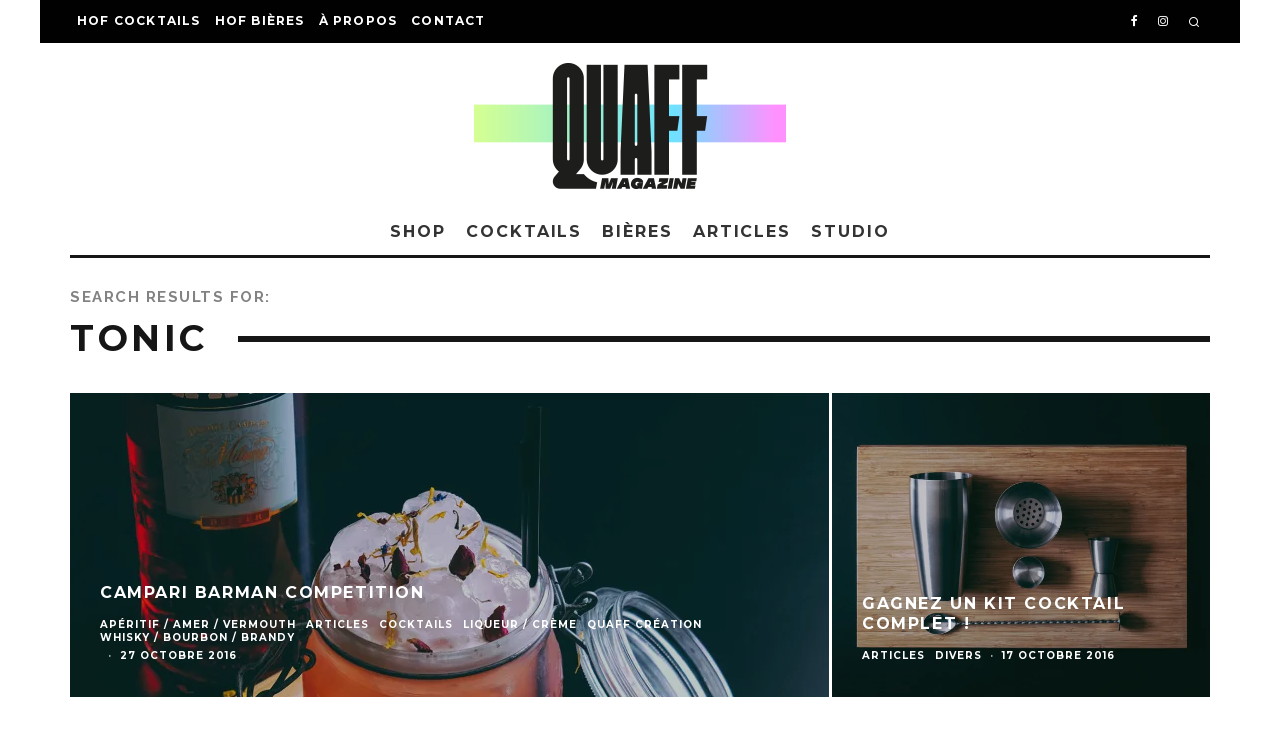

--- FILE ---
content_type: text/html; charset=UTF-8
request_url: https://quaff-magazine.com/page/5/?s=tonic
body_size: 18637
content:
<!DOCTYPE html>
<html lang="fr-FR">
<head>
	<meta charset="UTF-8">
			<meta name="viewport" content="width=device-width, initial-scale=1.0"/>
		<link rel="profile" href="https://gmpg.org/xfn/11">
	<title>Résultats de recherche pour « tonic » &#8211; Page 5 &#8211; Quaff Magazine</title>
<link rel='dns-prefetch' href='//fonts.googleapis.com' />
<link rel='dns-prefetch' href='//s.w.org' />
<link rel='dns-prefetch' href='//v0.wordpress.com' />
<link rel='dns-prefetch' href='//i0.wp.com' />
<link rel='dns-prefetch' href='//i1.wp.com' />
<link rel='dns-prefetch' href='//i2.wp.com' />
<link rel='dns-prefetch' href='//c0.wp.com' />
<link rel="alternate" type="application/rss+xml" title="Quaff Magazine &raquo; Flux" href="https://quaff-magazine.com/feed/" />
<link rel="alternate" type="application/rss+xml" title="Quaff Magazine &raquo; Flux des commentaires" href="https://quaff-magazine.com/comments/feed/" />
<link rel="alternate" type="application/rss+xml" title="Quaff Magazine &raquo; Flux de résultats de la recherche pour « tonic »" href="https://quaff-magazine.com/search/tonic/feed/rss2/" />
		<script type="text/javascript">
			window._wpemojiSettings = {"baseUrl":"https:\/\/s.w.org\/images\/core\/emoji\/13.0.0\/72x72\/","ext":".png","svgUrl":"https:\/\/s.w.org\/images\/core\/emoji\/13.0.0\/svg\/","svgExt":".svg","source":{"concatemoji":"https:\/\/quaff-magazine.com\/wp-includes\/js\/wp-emoji-release.min.js?ver=5.5.17"}};
			!function(e,a,t){var n,r,o,i=a.createElement("canvas"),p=i.getContext&&i.getContext("2d");function s(e,t){var a=String.fromCharCode;p.clearRect(0,0,i.width,i.height),p.fillText(a.apply(this,e),0,0);e=i.toDataURL();return p.clearRect(0,0,i.width,i.height),p.fillText(a.apply(this,t),0,0),e===i.toDataURL()}function c(e){var t=a.createElement("script");t.src=e,t.defer=t.type="text/javascript",a.getElementsByTagName("head")[0].appendChild(t)}for(o=Array("flag","emoji"),t.supports={everything:!0,everythingExceptFlag:!0},r=0;r<o.length;r++)t.supports[o[r]]=function(e){if(!p||!p.fillText)return!1;switch(p.textBaseline="top",p.font="600 32px Arial",e){case"flag":return s([127987,65039,8205,9895,65039],[127987,65039,8203,9895,65039])?!1:!s([55356,56826,55356,56819],[55356,56826,8203,55356,56819])&&!s([55356,57332,56128,56423,56128,56418,56128,56421,56128,56430,56128,56423,56128,56447],[55356,57332,8203,56128,56423,8203,56128,56418,8203,56128,56421,8203,56128,56430,8203,56128,56423,8203,56128,56447]);case"emoji":return!s([55357,56424,8205,55356,57212],[55357,56424,8203,55356,57212])}return!1}(o[r]),t.supports.everything=t.supports.everything&&t.supports[o[r]],"flag"!==o[r]&&(t.supports.everythingExceptFlag=t.supports.everythingExceptFlag&&t.supports[o[r]]);t.supports.everythingExceptFlag=t.supports.everythingExceptFlag&&!t.supports.flag,t.DOMReady=!1,t.readyCallback=function(){t.DOMReady=!0},t.supports.everything||(n=function(){t.readyCallback()},a.addEventListener?(a.addEventListener("DOMContentLoaded",n,!1),e.addEventListener("load",n,!1)):(e.attachEvent("onload",n),a.attachEvent("onreadystatechange",function(){"complete"===a.readyState&&t.readyCallback()})),(n=t.source||{}).concatemoji?c(n.concatemoji):n.wpemoji&&n.twemoji&&(c(n.twemoji),c(n.wpemoji)))}(window,document,window._wpemojiSettings);
		</script>
		<style type="text/css">
img.wp-smiley,
img.emoji {
	display: inline !important;
	border: none !important;
	box-shadow: none !important;
	height: 1em !important;
	width: 1em !important;
	margin: 0 .07em !important;
	vertical-align: -0.1em !important;
	background: none !important;
	padding: 0 !important;
}
</style>
	<link rel='stylesheet' id='sb_instagram_styles-css'  href='https://quaff-magazine.com/wp-content/plugins/instagram-feed/css/sbi-styles.min.css?ver=2.5.4' type='text/css' media='all' />
<link rel='stylesheet' id='wp-block-library-css'  href='https://c0.wp.com/c/5.5.17/wp-includes/css/dist/block-library/style.min.css' type='text/css' media='all' />
<style id='wp-block-library-inline-css' type='text/css'>
.has-text-align-justify{text-align:justify;}
</style>
<link rel='stylesheet' id='lets-review-api-css'  href='https://quaff-magazine.com/wp-content/plugins/lets-review/assets/css/style-api.min.css?ver=3.2.7' type='text/css' media='all' />
<link rel='stylesheet' id='lets-social-count-css'  href='https://quaff-magazine.com/wp-content/plugins/lets-social-count/assets/css/style.css?ver=1.1' type='text/css' media='all' />
<link rel='stylesheet' id='codetipi-15zine-style-css'  href='https://quaff-magazine.com/wp-content/themes/15zine/assets/css/style.min.css?ver=3.3.6' type='text/css' media='all' />
<style id='codetipi-15zine-style-inline-css' type='text/css'>
.link-color-wrap > * > a{ color: #1e1e1e;}.link-color-wrap > * > a:hover{ color: #555;}body{ color: #2e2e2e;}.site-footer{ color: #fff;}body{font-size:14px;font-weight:400;line-height:1.6;text-transform:none;}.excerpt{font-size:14px;font-weight:400;line-height:1.6;text-transform:none;}.preview-thumbnail .title, .preview-review .title{font-size:14px;font-weight:700;letter-spacing:0.1em;line-height:1.3;text-transform:uppercase;}.byline{font-size:10px;font-weight:700;letter-spacing:0.1em;line-height:1.3;text-transform:uppercase;}.tipi-button, .button__back__home{font-size:14px;font-weight:700;letter-spacing:0.1em;text-transform:uppercase;}.breadcrumbs{font-size:11px;font-weight:400;letter-spacing:0.1em;text-transform:none;}.secondary-menu-wrap{font-size:14px;font-weight:700;letter-spacing:0.1em;line-height:1;text-transform:uppercase;}.preview-slider.title-s .title{font-size:14px;font-weight:700;letter-spacing:0.1em;line-height:1.3;text-transform:uppercase;}.preview-slider.title-m .title{font-size:14px;font-weight:700;letter-spacing:0.1em;line-height:1.3;text-transform:uppercase;}.preview-slider.title-l .title{font-size:14px;font-weight:700;letter-spacing:0.1em;line-height:1.3;text-transform:uppercase;}.preview-slider.title-xl .title{font-size:14px;font-weight:700;letter-spacing:0.1em;line-height:1.3;text-transform:uppercase;}.preview-grid.title-s .title{font-size:14px;font-weight:700;letter-spacing:0.1em;line-height:1.3;text-transform:uppercase;}.preview-grid.title-m .title{font-size:14px;font-weight:700;letter-spacing:0.1em;line-height:1.3;text-transform:uppercase;}.preview-grid.title-l .title{font-size:14px;font-weight:700;letter-spacing:0.1em;line-height:1.3;text-transform:uppercase;}.preview-classic .title{font-size:14px;font-weight:700;letter-spacing:0.1em;line-height:1.3;text-transform:uppercase;}.preview-2 .title{font-size:14px;font-weight:700;letter-spacing:0.1em;line-height:1.3;text-transform:uppercase;}.entry-content blockquote{font-size:18px;font-weight:400;line-height:1.5;text-transform:none;}.hero-wrap .caption, .gallery-block__wrap .caption{font-size:10px;font-weight:400;line-height:1.2;text-transform:none;}.main-navigation{font-size:14px;font-weight:700;letter-spacing:0.12em;line-height:1;text-transform:uppercase;}.hero-meta.tipi-s-typo .title{font-size:18px;font-weight:700;letter-spacing:0.1em;line-height:1.3;text-transform:uppercase;}.hero-meta.tipi-m-typo .title{font-size:18px;font-weight:700;letter-spacing:0.1em;line-height:1.3;text-transform:uppercase;}.hero-meta.tipi-l-typo .title{font-size:18px;font-weight:700;letter-spacing:0.1em;line-height:1.3;text-transform:uppercase;}.entry-content h1{font-size:18px;font-weight:700;letter-spacing:0.1em;line-height:1.3;text-transform:uppercase;}.entry-content h2{font-size:18px;font-weight:700;letter-spacing:0.1em;line-height:1.3;text-transform:uppercase;}.entry-content h3{font-size:14px;font-weight:700;letter-spacing:0.1em;line-height:1.3;text-transform:uppercase;}.entry-content h4{font-size:14px;font-weight:700;letter-spacing:0.1em;line-height:1.3;text-transform:uppercase;}.entry-content h5{font-size:14px;font-weight:700;letter-spacing:0.1em;line-height:1.3;text-transform:uppercase;}.widget-title{font-size:14px;font-weight:700;letter-spacing:0.1em;line-height:1.3;text-transform:uppercase;}.block-title-wrap .title{font-size:18px;font-weight:700;letter-spacing:0.1em;line-height:1.2;text-transform:uppercase;}.block-subtitle{font-size:15px;font-weight:700;letter-spacing:0.1em;line-height:1.3;text-transform:uppercase;}.preview-classic { padding-bottom: 30px; }.block-wrap-classic .block ~ .block .preview-1:first-child { padding-top: 30px; }.preview-thumbnail { padding-bottom: 20px; }.codetipi-15zine-widget .preview-thumbnail { padding-bottom: 15px; }.preview-classic{ border-bottom:1px dotted #f2f2f2;}.preview-classic { margin-bottom: 30px; }.block-wrap-bs-62 .block ~ .block, .block-wrap-classic .block ~ .block .preview-1:first-child { margin-top: 30px; }.block-wrap-classic .block ~ .block .preview-1:first-child{ border-top:1px dotted #f2f2f2;}.preview-classic { margin-bottom: 30px; }.block-wrap-bs-62 .block ~ .block, .block-wrap-classic .block ~ .block .preview-1:first-child { margin-top: 30px; }.preview-thumbnail{ border-bottom:1px dotted #f2f2f2;}.preview-thumbnail { margin-bottom: 20px; }.codetipi-15zine-widget .preview-thumbnail { margin-bottom: 15px; }.main-menu-logo img { width: 50px; }.mm-submenu-2 .mm-51 .menu-wrap > .sub-menu > li > a { color: #f2c231; }.preview-slider.tile-overlay--1:after, .preview-slider.tile-overlay--2 .meta:after { opacity: 0.25; }.preview-grid.tile-overlay--1:after, .preview-grid.tile-overlay--2 .meta:after { opacity: 0.25; }.main-navigation-border { border-bottom-color: #161616; }.cb-mm-on.cb-menu-light #cb-nav-bar .cb-main-nav > li:hover, .cb-mm-on.cb-menu-dark #cb-nav-bar .cb-main-nav > li:hover { background: #222; }body {background-color:#ffffff;}body, #respond, .cb-font-body, .font-b { font-family: 'Raleway',sans-serif; }h1, h2, h3, h4, h5, h6, .cb-font-header, .font-h, #bbp-user-navigation, .cb-byline, .product_meta, .price, .woocommerce-review-link, .cart_item, .cart-collaterals .cart_totals th { font-family: 'Montserrat',sans-serif }.main-menu > li > a, .main-menu-wrap .menu-icons > li > a {
		padding-top: 15px;
		padding-bottom: 15px;
	}.secondary-menu-wrap .menu-icons > li > a, .secondary-menu-wrap .secondary-menu > li > a {
		padding-top: 15px;
		padding-bottom: 15px;
	}.site-mob-header:not(.site-mob-header-11) .header-padding .logo-main-wrap, .site-mob-header:not(.site-mob-header-11) .header-padding .icons-wrap a, .site-mob-header-11 .header-padding {
		padding-top: 20px;
		padding-bottom: 20px;
	}.grid-spacing { border-top-width: 3px; }@media only screen and (min-width: 481px) {.block-wrap-slider:not(.block-wrap-51) .slider-spacing { margin-right: 3px;}.block--feature.block-wrap-slider .block-inner-style { padding-top: 3px;}}@media only screen and (min-width: 768px) {.grid-spacing { border-right-width: 3px; }.block-wrap-55 .slide { margin-right: 3px!important; }.block-wrap-grid:not(.block-wrap-81) .block { width: calc( 100% + 3px ); }.preview-slider.tile-overlay--1:hover:after, .preview-slider.tile-overlay--2.tile-overlay--gradient:hover:after, .preview-slider.tile-overlay--2:hover .meta:after { opacity: 0.75 ; }.preview-grid.tile-overlay--1:hover:after, .preview-grid.tile-overlay--2.tile-overlay--gradient:hover:after, .preview-grid.tile-overlay--2:hover .meta:after { opacity: 0.75 ; }}@media only screen and (min-width: 1020px) {.site-header .header-padding {
		padding-top: 20px;
		padding-bottom: 20px;
	}body{font-size:15px;}.excerpt{font-size:16px;}.tipi-button, .button__back__home{font-size:12px;}.secondary-menu-wrap{font-size:12px;}.preview-slider.title-s .title{font-size:16px;}.preview-slider.title-m .title{font-size:16px;}.preview-slider.title-l .title{font-size:32px;}.preview-slider.title-xl .title{font-size:38px;}.preview-grid.title-s .title{font-size:16px;}.preview-grid.title-m .title{font-size:16px;}.preview-grid.title-l .title{font-size:32px;}.preview-classic .title{font-size:20px;}.preview-2 .title{font-size:22px;}.entry-content blockquote{font-size:30px;}.main-navigation{font-size:16px;}.hero-meta.tipi-s-typo .title{font-size:30px;}.hero-meta.tipi-m-typo .title{font-size:40px;}.hero-meta.tipi-l-typo .title{font-size:50px;}.entry-content h1{font-size:50px;}.entry-content h2{font-size:30px;}.entry-content h3{font-size:24px;}.entry-content h4{font-size:20px;}.entry-content h5{font-size:18px;}.widget-title{font-size:20px;}.block-title-wrap .title{font-size:36px;}}
</style>
<link rel='stylesheet' id='codetipi-15zine-fonts-css'  href='https://fonts.googleapis.com/css?family=Montserrat%3A400%2C700%7CRaleway%3A400%2C700&#038;display=swap' type='text/css' media='all' />
<!--[if IE]>
<link rel='stylesheet' id='codetipi-15zine-ie9-css'  href='https://quaff-magazine.com/wp-content/themes/15zine/assets/css/ie.css?ver=3.3.6' type='text/css' media='all' />
<![endif]-->
<link rel='stylesheet' id='swipebox-css'  href='https://quaff-magazine.com/wp-content/themes/15zine/assets/css/swipebox.min.css?ver=1.4.4' type='text/css' media='all' />
<link rel='stylesheet' id='lets-review-widget-css'  href='https://quaff-magazine.com/wp-content/plugins/lets-review/assets/css/style-widget.min.css?ver=3.2.7' type='text/css' media='all' />
<link rel='stylesheet' id='jetpack_css-css'  href='https://c0.wp.com/p/jetpack/9.1.3/css/jetpack.css' type='text/css' media='all' />
<script type='text/javascript' src='https://c0.wp.com/c/5.5.17/wp-includes/js/jquery/jquery.js' id='jquery-core-js'></script>
<script type='text/javascript' id='login-with-ajax-js-extra'>
/* <![CDATA[ */
var LWA = {"ajaxurl":"https:\/\/quaff-magazine.com\/wp-admin\/admin-ajax.php"};
/* ]]> */
</script>
<script type='text/javascript' src='https://quaff-magazine.com/wp-content/themes/15zine/plugins/login-with-ajax/login-with-ajax.js?ver=3.1.10' id='login-with-ajax-js'></script>
<link rel="https://api.w.org/" href="https://quaff-magazine.com/wp-json/" /><link rel="EditURI" type="application/rsd+xml" title="RSD" href="https://quaff-magazine.com/xmlrpc.php?rsd" />
<link rel="wlwmanifest" type="application/wlwmanifest+xml" href="https://quaff-magazine.com/wp-includes/wlwmanifest.xml" /> 
<meta name="generator" content="WordPress 5.5.17" />
<style type='text/css'>img#wpstats{display:none}</style><link rel="preload" type="font/woff2" as="font" href="https://quaff-magazine.com/wp-content/themes/15zine/assets/css/15zine/codetipi-15zine.woff2?9oa0lg" crossorigin><link rel="dns-prefetch" href="//fonts.googleapis.com"><link rel="preconnect" href="https://fonts.gstatic.com/" crossorigin>	<meta property="og:title" content="Quaff Magazine">
	<meta property="og:description" content="Blog Cocktails &amp; Bières - Recettes cocktails, tests bières, articles, bars &amp; spiritueux">
	<meta property="og:image" content="https://i1.wp.com/quaff-magazine.com/wp-content/uploads/2016/03/cropped-Quaff-2020-favicon-2.jpg?fit=512%2C512&#038;ssl=1">
	<meta property="og:url" content="https://quaff-magazine.com/recette-cocktail-campari-barman-competition/">
	<meta name="twitter:card" content="summary_large_image">
	<meta property="og:site_name" content="Quaff Magazine">
	<meta property="og:type" content="website">
	<script>
  (function(i,s,o,g,r,a,m){i['GoogleAnalyticsObject']=r;i[r]=i[r]||function(){
  (i[r].q=i[r].q||[]).push(arguments)},i[r].l=1*new Date();a=s.createElement(o),
  m=s.getElementsByTagName(o)[0];a.async=1;a.src=g;m.parentNode.insertBefore(a,m)
  })(window,document,'script','//www.google-analytics.com/analytics.js','ga');

  ga('create', 'UA-75053503-1', 'auto');
  ga('send', 'pageview');

</script>
<!-- Jetpack Open Graph Tags -->
<meta property="og:title" content="Résultats de recherche pour « tonic » &#8211; Page 5 &#8211; Quaff Magazine" />
<meta property="og:site_name" content="Quaff Magazine" />
<meta property="og:image" content="https://i1.wp.com/quaff-magazine.com/wp-content/uploads/2016/03/cropped-Quaff-2020-favicon-2.jpg?fit=512%2C512&amp;ssl=1" />
<meta property="og:image:width" content="512" />
<meta property="og:image:height" content="512" />
<meta property="og:locale" content="fr_FR" />

<!-- End Jetpack Open Graph Tags -->
<link rel="icon" href="https://i1.wp.com/quaff-magazine.com/wp-content/uploads/2016/03/cropped-Quaff-2020-favicon-2.jpg?fit=32%2C32&#038;ssl=1" sizes="32x32" />
<link rel="icon" href="https://i1.wp.com/quaff-magazine.com/wp-content/uploads/2016/03/cropped-Quaff-2020-favicon-2.jpg?fit=192%2C192&#038;ssl=1" sizes="192x192" />
<link rel="apple-touch-icon" href="https://i1.wp.com/quaff-magazine.com/wp-content/uploads/2016/03/cropped-Quaff-2020-favicon-2.jpg?fit=180%2C180&#038;ssl=1" />
<meta name="msapplication-TileImage" content="https://i1.wp.com/quaff-magazine.com/wp-content/uploads/2016/03/cropped-Quaff-2020-favicon-2.jpg?fit=270%2C270&#038;ssl=1" />
</head>
<body class="search search-results paged paged-5 search-paged-5 mob-fi-tall  cb-body-light cb-footer-dark has--bg body-mob-header-1 site-mob-menu-a-4 site-mob-menu-1 mm-submenu-2">
			<div id="cb-outer-container" class="site">
		<header id="mobhead" class="site-header-block site-mob-header tipi-l-0 site-mob-header-1 sticky-menu-1 sticky-top site-skin-2"><div class="bg-area header-padding tipi-row side-spacing tipi-vertical-c">
	<ul class="menu-left icons-wrap tipi-vertical-c">
		<li class="codetipi-15zine-icon vertical-c"><a href="#" class="mob-tr-open" data-target="slide-menu"><i class="codetipi-15zine-i-menu" aria-hidden="true"></i></a></li>	</ul>
	<div class="logo-main-wrap logo-mob-wrap">
		<div class="logo logo-mobile"><a href="https://quaff-magazine.com" data-pin-nopin="true"><img src="https://quaff-magazine.com/wp-content/uploads/2016/03/quaff-logo-2020-noir-small.png" srcset="https://quaff-magazine.com/wp-content/uploads/2016/03/quaff-logo-2020-noir-small.png 2x" width="223" height="90"></a></div>	</div>
	<ul class="menu-right icons-wrap tipi-vertical-c">
		<li class="codetipi-15zine-icon cb-icon-search cb-menu-icon vertical-c"><a href="#" data-title="Rechercher" class="tipi-tip tipi-tip-b vertical-c modal-tr" data-type="search"><i class="codetipi-15zine-i-search" aria-hidden="true"></i></a></li>			</ul>
</div>
</header><!-- .site-mob-header --><div id="mob-line" class="tipi-l-0"></div>		<div id="cb-container" class="site-inner container clearfix">
	<div id="cb-top-menu" class="secondary-menu-wrap cb-font-header tipi-m-0-down clearfix site-skin-2 wrap">
		<div class="cb-top-menu-wrap tipi-flex side-spacing">
			<ul class="cb-top-nav secondary-menu tipi-flex"><li id="menu-item-7487" class="menu-item menu-item-type-post_type menu-item-object-page dropper standard-drop menu-item-7487"><a href="https://quaff-magazine.com/hof-cocktails/">HOF Cocktails</a></li>
<li id="menu-item-7488" class="menu-item menu-item-type-post_type menu-item-object-page dropper standard-drop menu-item-7488"><a href="https://quaff-magazine.com/hof-bieres/">HOF Bières</a></li>
<li id="menu-item-650" class="menu-item menu-item-type-post_type menu-item-object-page dropper standard-drop menu-item-650"><a href="https://quaff-magazine.com/a-propos/">À propos</a></li>
<li id="menu-item-6336" class="menu-item menu-item-type-post_type menu-item-object-page dropper standard-drop menu-item-6336"><a href="https://quaff-magazine.com/contact/">Contact</a></li>
</ul><ul class="menu-icons tipi-flex-eq-height"><li class="codetipi-15zine-icon icon-wrap icon-wrap-facebook"><a href="http://www.facebook.com/quaffmagazine" class="tipi-vertical-c tipi-tip tipi-tip-b" data-title="Facebook" rel="noopener nofollow"><i class="codetipi-15zine-i-facebook" aria-hidden="true"></i></a></li><li class="codetipi-15zine-icon icon-wrap icon-wrap-instagram"><a href="http://www.instagram.com/quaffmagazine" class="tipi-vertical-c tipi-tip tipi-tip-b" data-title="Instagram" rel="noopener nofollow"><i class="codetipi-15zine-i-instagram" aria-hidden="true"></i></a></li><li class="codetipi-15zine-icon cb-icon-search cb-menu-icon vertical-c"><a href="#" data-title="Rechercher" class="tipi-tip tipi-tip-b vertical-c modal-tr" data-type="search"><i class="codetipi-15zine-i-search" aria-hidden="true"></i></a></li></ul>		</div>
	</div>
	<header id="masthead" class="site-header-block site-header clearfix site-header-2 header-skin-1 site-img-1 mm-ani-1 mm-skin-2 main-menu-skin-1 main-menu-width-3 main-menu-bar-color-1 wrap logo-only-when-stuck main-menu-c"><div class="bg-area">
			<div class="logo-main-wrap tipi-flex-lcr header-padding tipi-vertical-c tipi-flex-eq-height logo-main-wrap-center side-spacing">
			<div class="logo-main-wrap header-padding tipi-all-c"><div class="logo logo-main"><a href="https://quaff-magazine.com" data-pin-nopin="true"><img src="https://quaff-magazine.com/wp-content/uploads/2016/03/quaff-logo-2020-1.png" srcset="https://quaff-magazine.com/wp-content/uploads/2016/03/quaff-logo-2020-1retina.png 2x" width="313" height="126"></a></div></div>					</div>
		<div class="background"></div></div>
</header><!-- .site-header --><div id="header-line"></div><nav id="cb-nav-bar" class="main-navigation cb-nav-bar-wrap nav-bar tipi-m-0-down clearfix site-skin-1 mm-ani-1 mm-skin-2 main-menu-bar-color-1 wrap side-spacing sticky-top sticky-menu sticky-menu-1 logo-only-when-stuck main-menu-c">
	<div class="menu-bg-area main-navigation-border">
		<div id="cb-main-menu" class="main-menu-wrap cb-nav-bar-wrap clearfix cb-font-header main-nav-wrap vertical-c side-spacing wrap">
			<div class="logo-menu-wrap tipi-vertical-c"><div id="cb-nav-logo" class="main-menu-logo logo"><a href="https://quaff-magazine.com"><img src="https://quaff-magazine.com/wp-content/uploads/2016/03/quaff-logo-2020-petit1.png" alt="Menu logo" srcset="https://quaff-magazine.com/wp-content/uploads/2016/03/quaff-logo-2020-petit1retina.png 2x"></a></div></div>			<ul id="menu-main-menu" class="main-menu nav cb-main-nav main-nav clearfix tipi-flex horizontal-menu">
				<li id="menu-item-8570" class="menu-item menu-item-type-custom menu-item-object-custom dropper drop-it mm-art mm-wrap-2 mm-wrap menu-item-8570"><a href="https://www.quaff-webshop.com/">Shop</a></li>
<li id="menu-item-535" class="menu-item menu-item-type-taxonomy menu-item-object-category menu-item-has-children dropper drop-it mm-art mm-wrap-11 mm-wrap mm-color mm-sb-left menu-item-535"><a href="https://quaff-magazine.com/category/cocktails/" data-ppp="3" data-tid="34"  data-term="category">Cocktails</a><div class="menu mm-11 tipi-row side-spacing" data-mm="11"><div class="menu-wrap menu-wrap-more-10 tipi-flex"><div id="block-wrap-535" class="block-wrap block-wrap-61 block-to-see block-wrap-classic clearfix ppl-m-3 ppl-s-3 block-css-535 block--light" data-id="535"><div class="block-inner-style"><div class="block-inner-box contents"><div class="block-title-wrap cb-module-header"><h2 class="block-title cb-module-title title">Cocktails</h2><a href="https://quaff-magazine.com/category/cocktails/" class="see-all">See All</a></div><div class="block">		<article class="preview-classic separation-border-style stack ani-base tipi-xs-12 preview-61 with-fi post-10255 post type-post status-publish format-standard has-post-thumbnail hentry category-aperitif category-automne-hiver category-cocktails category-printemps-ete category-quaffcreation category-whisky-bourbon-brandy tag-biere tag-cognac tag-ginger-ale tag-suze">
					<div class="cb-mask mask" style="background:#ff1464;">
			<a href="https://quaff-magazine.com/recette-cocktail-horses-nut/" class="mask-img">
				<img width="360" height="240" src="https://i0.wp.com/quaff-magazine.com/wp-content/uploads/2023/09/cocktail-horse-nut-3-cover.jpg?resize=360%2C240&amp;ssl=1" class="attachment-codetipi-15zine-360-240 size-codetipi-15zine-360-240 wp-post-image" alt="" srcset="https://i0.wp.com/quaff-magazine.com/wp-content/uploads/2023/09/cocktail-horse-nut-3-cover.jpg?w=1900&amp;ssl=1 1900w, https://i0.wp.com/quaff-magazine.com/wp-content/uploads/2023/09/cocktail-horse-nut-3-cover.jpg?resize=300%2C200&amp;ssl=1 300w, https://i0.wp.com/quaff-magazine.com/wp-content/uploads/2023/09/cocktail-horse-nut-3-cover.jpg?resize=1024%2C683&amp;ssl=1 1024w, https://i0.wp.com/quaff-magazine.com/wp-content/uploads/2023/09/cocktail-horse-nut-3-cover.jpg?resize=768%2C512&amp;ssl=1 768w, https://i0.wp.com/quaff-magazine.com/wp-content/uploads/2023/09/cocktail-horse-nut-3-cover.jpg?resize=1536%2C1024&amp;ssl=1 1536w, https://i0.wp.com/quaff-magazine.com/wp-content/uploads/2023/09/cocktail-horse-nut-3-cover.jpg?resize=360%2C240&amp;ssl=1 360w, https://i0.wp.com/quaff-magazine.com/wp-content/uploads/2023/09/cocktail-horse-nut-3-cover.jpg?resize=720%2C480&amp;ssl=1 720w, https://i0.wp.com/quaff-magazine.com/wp-content/uploads/2023/09/cocktail-horse-nut-3-cover.jpg?resize=770%2C513&amp;ssl=1 770w, https://i0.wp.com/quaff-magazine.com/wp-content/uploads/2023/09/cocktail-horse-nut-3-cover.jpg?resize=1400%2C934&amp;ssl=1 1400w" sizes="(max-width: 360px) 100vw, 360px" data-attachment-id="10260" data-permalink="https://quaff-magazine.com/recette-cocktail-horses-nut/cocktail-horse-nut-3-cover/" data-orig-file="https://i0.wp.com/quaff-magazine.com/wp-content/uploads/2023/09/cocktail-horse-nut-3-cover.jpg?fit=1900%2C1267&amp;ssl=1" data-orig-size="1900,1267" data-comments-opened="0" data-image-meta="{&quot;aperture&quot;:&quot;1.4&quot;,&quot;credit&quot;:&quot;&quot;,&quot;camera&quot;:&quot;X-T10&quot;,&quot;caption&quot;:&quot;&quot;,&quot;created_timestamp&quot;:&quot;1661633177&quot;,&quot;copyright&quot;:&quot;&quot;,&quot;focal_length&quot;:&quot;35&quot;,&quot;iso&quot;:&quot;100&quot;,&quot;shutter_speed&quot;:&quot;0.0125&quot;,&quot;title&quot;:&quot;&quot;,&quot;orientation&quot;:&quot;1&quot;}" data-image-title="cocktail-horse-nut-3-cover" data-image-description="" data-medium-file="https://i0.wp.com/quaff-magazine.com/wp-content/uploads/2023/09/cocktail-horse-nut-3-cover.jpg?fit=300%2C200&amp;ssl=1" data-large-file="https://i0.wp.com/quaff-magazine.com/wp-content/uploads/2023/09/cocktail-horse-nut-3-cover.jpg?fit=1024%2C683&amp;ssl=1" /><div class="lets-review-api-wrap lr-font-h lr-cf lr-api-format-3 lr-api-has-icons codetipi-15zine-review codetipi-15zine-review-4" style="background-color: #ff1464;" data-api-score="4.3" data-api-100="86" data-api-format="3"><div class="lets-review-api-score-box"><div class="lets-review-final-score"><i class="codetipi-15zine-i-star"></i><i class="codetipi-15zine-i-star"></i><i class="codetipi-15zine-i-star"></i><i class="codetipi-15zine-i-star"></i><i class="codetipi-15zine-i-star"></i><div class="score-overlay" style="width:14%; background-color: #ff1464;"></div></div></div></div>			</a>
		</div>
					<div class="cb-meta cb-article-meta meta">
								<h2 class="title cb-post-title">
					<a href="https://quaff-magazine.com/recette-cocktail-horses-nut/">
						Horse&rsquo;s Nut					</a>
				</h2>
							</div>
		</article>
				<article class="preview-classic separation-border-style stack ani-base tipi-xs-12 preview-61 with-fi post-10231 post type-post status-publish format-standard has-post-thumbnail hentry category-biere_cidre category-cocktails category-printemps-ete category-quaffcreation category-tequila-mezcal tag-biere tag-mezcal tag-pils">
					<div class="cb-mask mask" style="background:#ff1464;">
			<a href="https://quaff-magazine.com/recette-cocktail-swimming-pils/" class="mask-img">
				<img width="360" height="240" src="https://i0.wp.com/quaff-magazine.com/wp-content/uploads/2023/07/cocktail-swimming-pils-2-web.jpg?resize=360%2C240&amp;ssl=1" class="attachment-codetipi-15zine-360-240 size-codetipi-15zine-360-240 wp-post-image" alt="" srcset="https://i0.wp.com/quaff-magazine.com/wp-content/uploads/2023/07/cocktail-swimming-pils-2-web.jpg?w=1900&amp;ssl=1 1900w, https://i0.wp.com/quaff-magazine.com/wp-content/uploads/2023/07/cocktail-swimming-pils-2-web.jpg?resize=300%2C200&amp;ssl=1 300w, https://i0.wp.com/quaff-magazine.com/wp-content/uploads/2023/07/cocktail-swimming-pils-2-web.jpg?resize=1024%2C683&amp;ssl=1 1024w, https://i0.wp.com/quaff-magazine.com/wp-content/uploads/2023/07/cocktail-swimming-pils-2-web.jpg?resize=768%2C512&amp;ssl=1 768w, https://i0.wp.com/quaff-magazine.com/wp-content/uploads/2023/07/cocktail-swimming-pils-2-web.jpg?resize=1536%2C1024&amp;ssl=1 1536w, https://i0.wp.com/quaff-magazine.com/wp-content/uploads/2023/07/cocktail-swimming-pils-2-web.jpg?resize=360%2C240&amp;ssl=1 360w, https://i0.wp.com/quaff-magazine.com/wp-content/uploads/2023/07/cocktail-swimming-pils-2-web.jpg?resize=720%2C480&amp;ssl=1 720w, https://i0.wp.com/quaff-magazine.com/wp-content/uploads/2023/07/cocktail-swimming-pils-2-web.jpg?resize=770%2C513&amp;ssl=1 770w, https://i0.wp.com/quaff-magazine.com/wp-content/uploads/2023/07/cocktail-swimming-pils-2-web.jpg?resize=1400%2C934&amp;ssl=1 1400w" sizes="(max-width: 360px) 100vw, 360px" data-attachment-id="10234" data-permalink="https://quaff-magazine.com/recette-cocktail-swimming-pils/cocktail-swimming-pils-2-web/" data-orig-file="https://i0.wp.com/quaff-magazine.com/wp-content/uploads/2023/07/cocktail-swimming-pils-2-web.jpg?fit=1900%2C1267&amp;ssl=1" data-orig-size="1900,1267" data-comments-opened="0" data-image-meta="{&quot;aperture&quot;:&quot;1.4&quot;,&quot;credit&quot;:&quot;&quot;,&quot;camera&quot;:&quot;X-T10&quot;,&quot;caption&quot;:&quot;&quot;,&quot;created_timestamp&quot;:&quot;1686170463&quot;,&quot;copyright&quot;:&quot;&quot;,&quot;focal_length&quot;:&quot;35&quot;,&quot;iso&quot;:&quot;100&quot;,&quot;shutter_speed&quot;:&quot;0.01&quot;,&quot;title&quot;:&quot;&quot;,&quot;orientation&quot;:&quot;1&quot;}" data-image-title="cocktail-swimming-pils-2-web" data-image-description="" data-medium-file="https://i0.wp.com/quaff-magazine.com/wp-content/uploads/2023/07/cocktail-swimming-pils-2-web.jpg?fit=300%2C200&amp;ssl=1" data-large-file="https://i0.wp.com/quaff-magazine.com/wp-content/uploads/2023/07/cocktail-swimming-pils-2-web.jpg?fit=1024%2C683&amp;ssl=1" /><div class="lets-review-api-wrap lr-font-h lr-cf lr-api-format-3 lr-api-has-icons codetipi-15zine-review codetipi-15zine-review-4" style="background-color: #ff1464;" data-api-score="4.4" data-api-100="88" data-api-format="3"><div class="lets-review-api-score-box"><div class="lets-review-final-score"><i class="codetipi-15zine-i-star"></i><i class="codetipi-15zine-i-star"></i><i class="codetipi-15zine-i-star"></i><i class="codetipi-15zine-i-star"></i><i class="codetipi-15zine-i-star"></i><div class="score-overlay" style="width:12%; background-color: #ff1464;"></div></div></div></div>			</a>
		</div>
					<div class="cb-meta cb-article-meta meta">
								<h2 class="title cb-post-title">
					<a href="https://quaff-magazine.com/recette-cocktail-swimming-pils/">
						Swimming Pils					</a>
				</h2>
							</div>
		</article>
				<article class="preview-classic separation-border-style stack ani-base tipi-xs-12 preview-61 with-fi post-10177 post type-post status-publish format-standard has-post-thumbnail hentry category-automne-hiver category-bartenders category-cocktails category-liqueur-creme category-printemps-ete category-whisky-bourbon-brandy tag-amaretto tag-bourbon">
					<div class="cb-mask mask" style="background:#ff1464;">
			<a href="https://quaff-magazine.com/tiki-boam/" class="mask-img">
				<img width="360" height="240" src="https://i0.wp.com/quaff-magazine.com/wp-content/uploads/2023/05/tiki-boam-cover-web.jpg?resize=360%2C240&amp;ssl=1" class="attachment-codetipi-15zine-360-240 size-codetipi-15zine-360-240 wp-post-image" alt="" srcset="https://i0.wp.com/quaff-magazine.com/wp-content/uploads/2023/05/tiki-boam-cover-web.jpg?w=1900&amp;ssl=1 1900w, https://i0.wp.com/quaff-magazine.com/wp-content/uploads/2023/05/tiki-boam-cover-web.jpg?resize=300%2C200&amp;ssl=1 300w, https://i0.wp.com/quaff-magazine.com/wp-content/uploads/2023/05/tiki-boam-cover-web.jpg?resize=1024%2C683&amp;ssl=1 1024w, https://i0.wp.com/quaff-magazine.com/wp-content/uploads/2023/05/tiki-boam-cover-web.jpg?resize=768%2C512&amp;ssl=1 768w, https://i0.wp.com/quaff-magazine.com/wp-content/uploads/2023/05/tiki-boam-cover-web.jpg?resize=1536%2C1024&amp;ssl=1 1536w, https://i0.wp.com/quaff-magazine.com/wp-content/uploads/2023/05/tiki-boam-cover-web.jpg?resize=360%2C240&amp;ssl=1 360w, https://i0.wp.com/quaff-magazine.com/wp-content/uploads/2023/05/tiki-boam-cover-web.jpg?resize=720%2C480&amp;ssl=1 720w, https://i0.wp.com/quaff-magazine.com/wp-content/uploads/2023/05/tiki-boam-cover-web.jpg?resize=770%2C513&amp;ssl=1 770w, https://i0.wp.com/quaff-magazine.com/wp-content/uploads/2023/05/tiki-boam-cover-web.jpg?resize=1400%2C934&amp;ssl=1 1400w" sizes="(max-width: 360px) 100vw, 360px" data-attachment-id="10180" data-permalink="https://quaff-magazine.com/tiki-boam/tiki-boam-cover-web/" data-orig-file="https://i0.wp.com/quaff-magazine.com/wp-content/uploads/2023/05/tiki-boam-cover-web.jpg?fit=1900%2C1267&amp;ssl=1" data-orig-size="1900,1267" data-comments-opened="0" data-image-meta="{&quot;aperture&quot;:&quot;1.4&quot;,&quot;credit&quot;:&quot;&quot;,&quot;camera&quot;:&quot;X-T10&quot;,&quot;caption&quot;:&quot;&quot;,&quot;created_timestamp&quot;:&quot;1685048802&quot;,&quot;copyright&quot;:&quot;&quot;,&quot;focal_length&quot;:&quot;35&quot;,&quot;iso&quot;:&quot;100&quot;,&quot;shutter_speed&quot;:&quot;0.01&quot;,&quot;title&quot;:&quot;&quot;,&quot;orientation&quot;:&quot;1&quot;}" data-image-title="tiki-boam-cover-web" data-image-description="" data-medium-file="https://i0.wp.com/quaff-magazine.com/wp-content/uploads/2023/05/tiki-boam-cover-web.jpg?fit=300%2C200&amp;ssl=1" data-large-file="https://i0.wp.com/quaff-magazine.com/wp-content/uploads/2023/05/tiki-boam-cover-web.jpg?fit=1024%2C683&amp;ssl=1" /><div class="lets-review-api-wrap lr-font-h lr-cf lr-api-format-3 lr-api-has-icons codetipi-15zine-review codetipi-15zine-review-4" style="background-color: #ff1464;" data-api-score="4.4" data-api-100="88" data-api-format="3"><div class="lets-review-api-score-box"><div class="lets-review-final-score"><i class="codetipi-15zine-i-star"></i><i class="codetipi-15zine-i-star"></i><i class="codetipi-15zine-i-star"></i><i class="codetipi-15zine-i-star"></i><i class="codetipi-15zine-i-star"></i><div class="score-overlay" style="width:12%; background-color: #ff1464;"></div></div></div></div>			</a>
		</div>
					<div class="cb-meta cb-article-meta meta">
								<h2 class="title cb-post-title">
					<a href="https://quaff-magazine.com/tiki-boam/">
						Tiki Boam					</a>
				</h2>
							</div>
		</article>
		</div></div></div></div>
<ul class="sub-menu">
	<li id="menu-item-2613" class="menu-item menu-item-type-taxonomy menu-item-object-category dropper drop-it menu-item-2613"><a href="https://quaff-magazine.com/category/cocktails/printemps-ete/" class="block-more block-mm-init block-changer block-mm-changer" data-title="Printemps / Été" data-url="https://quaff-magazine.com/category/cocktails/printemps-ete/" data-subtitle="" data-count="237" data-tid="140"  data-term="category">Printemps / Été</a></li>
	<li id="menu-item-2612" class="menu-item menu-item-type-taxonomy menu-item-object-category dropper drop-it menu-item-2612"><a href="https://quaff-magazine.com/category/cocktails/automne-hiver/" class="block-more block-mm-init block-changer block-mm-changer" data-title="Automne / Hiver" data-url="https://quaff-magazine.com/category/cocktails/automne-hiver/" data-subtitle="" data-count="176" data-tid="141"  data-term="category">Automne / Hiver</a></li>
	<li id="menu-item-538" class="menu-item menu-item-type-taxonomy menu-item-object-category dropper drop-it menu-item-538"><a href="https://quaff-magazine.com/category/cocktails/tradition/" class="block-more block-mm-init block-changer block-mm-changer" data-title="Tradition" data-url="https://quaff-magazine.com/category/cocktails/tradition/" data-subtitle="Des cocktails aussi originaux qu&#039;accessibles." data-count="74" data-tid="35"  data-term="category">Tradition</a></li>
	<li id="menu-item-537" class="menu-item menu-item-type-taxonomy menu-item-object-category dropper drop-it menu-item-537"><a href="https://quaff-magazine.com/category/cocktails/quaffcreation/" class="block-more block-mm-init block-changer block-mm-changer" data-title="Quaff Création" data-url="https://quaff-magazine.com/category/cocktails/quaffcreation/" data-subtitle="Quaff vous dévoile ses propres recettes." data-count="163" data-tid="36"  data-term="category">Quaff Création</a></li>
	<li id="menu-item-536" class="menu-item menu-item-type-taxonomy menu-item-object-category dropper drop-it menu-item-536"><a href="https://quaff-magazine.com/category/cocktails/bartenders/" class="block-more block-mm-init block-changer block-mm-changer" data-title="Bartenders" data-url="https://quaff-magazine.com/category/cocktails/bartenders/" data-subtitle="Recettes de cocktails créés par des barmen renommés." data-count="92" data-tid="37"  data-term="category">Bartenders</a></li>
	<li id="menu-item-539" class="menu-item menu-item-type-taxonomy menu-item-object-category dropper drop-it menu-item-539"><a href="https://quaff-magazine.com/category/cocktails/alcohol-free/" class="block-more block-mm-init block-changer block-mm-changer" data-title="Sans Alcool" data-url="https://quaff-magazine.com/category/cocktails/alcohol-free/" data-subtitle="Votre foie vous remerciera." data-count="9" data-tid="38"  data-term="category">Sans Alcool</a></li>
	<li id="menu-item-1167" class="menu-item menu-item-type-taxonomy menu-item-object-category dropper drop-it menu-item-1167"><a href="https://quaff-magazine.com/category/cocktails/aperitif/" class="block-more block-mm-init block-changer block-mm-changer" data-title="Apéritif / Amer / Vermouth" data-url="https://quaff-magazine.com/category/cocktails/aperitif/" data-subtitle="" data-count="100" data-tid="109"  data-term="category">Apéritif / Amer / Vermouth</a></li>
	<li id="menu-item-2423" class="menu-item menu-item-type-taxonomy menu-item-object-category dropper drop-it menu-item-2423"><a href="https://quaff-magazine.com/category/cocktails/biere_cidre/" class="block-more block-mm-init block-changer block-mm-changer" data-title="Bière / Cidre" data-url="https://quaff-magazine.com/category/cocktails/biere_cidre/" data-subtitle="" data-count="15" data-tid="135"  data-term="category">Bière / Cidre</a></li>
	<li id="menu-item-1648" class="menu-item menu-item-type-taxonomy menu-item-object-category dropper drop-it menu-item-1648"><a href="https://quaff-magazine.com/category/cocktails/vin-petillant/" class="block-more block-mm-init block-changer block-mm-changer" data-title="Vin pétillant" data-url="https://quaff-magazine.com/category/cocktails/vin-petillant/" data-subtitle="" data-count="12" data-tid="83"  data-term="category">Vin pétillant</a></li>
	<li id="menu-item-958" class="menu-item menu-item-type-taxonomy menu-item-object-category dropper drop-it menu-item-958"><a href="https://quaff-magazine.com/category/cocktails/gin-vodka/" class="block-more block-mm-init block-changer block-mm-changer" data-title="Gin / Vodka" data-url="https://quaff-magazine.com/category/cocktails/gin-vodka/" data-subtitle="" data-count="89" data-tid="79"  data-term="category">Gin / Vodka</a></li>
	<li id="menu-item-1168" class="menu-item menu-item-type-taxonomy menu-item-object-category dropper drop-it menu-item-1168"><a href="https://quaff-magazine.com/category/cocktails/liqueur-creme/" class="block-more block-mm-init block-changer block-mm-changer" data-title="Liqueur / Crème" data-url="https://quaff-magazine.com/category/cocktails/liqueur-creme/" data-subtitle="" data-count="127" data-tid="110"  data-term="category">Liqueur / Crème</a></li>
	<li id="menu-item-957" class="menu-item menu-item-type-taxonomy menu-item-object-category dropper drop-it menu-item-957"><a href="https://quaff-magazine.com/category/cocktails/rhum/" class="block-more block-mm-init block-changer block-mm-changer" data-title="Rhum" data-url="https://quaff-magazine.com/category/cocktails/rhum/" data-subtitle="" data-count="73" data-tid="78"  data-term="category">Rhum</a></li>
	<li id="menu-item-959" class="menu-item menu-item-type-taxonomy menu-item-object-category dropper drop-it menu-item-959"><a href="https://quaff-magazine.com/category/cocktails/tequila-mezcal/" class="block-more block-mm-init block-changer block-mm-changer" data-title="Tequila / Mezcal" data-url="https://quaff-magazine.com/category/cocktails/tequila-mezcal/" data-subtitle="" data-count="34" data-tid="82"  data-term="category">Tequila / Mezcal</a></li>
	<li id="menu-item-1180" class="menu-item menu-item-type-taxonomy menu-item-object-category dropper drop-it menu-item-1180"><a href="https://quaff-magazine.com/category/cocktails/vin/" class="block-more block-mm-init block-changer block-mm-changer" data-title="Vin / Porto / Xérès" data-url="https://quaff-magazine.com/category/cocktails/vin/" data-subtitle="" data-count="27" data-tid="114"  data-term="category">Vin / Porto / Xérès</a></li>
	<li id="menu-item-961" class="menu-item menu-item-type-taxonomy menu-item-object-category dropper drop-it menu-item-961"><a href="https://quaff-magazine.com/category/cocktails/whisky-bourbon-brandy/" class="block-more block-mm-init block-changer block-mm-changer" data-title="Whisky / Bourbon / Brandy" data-url="https://quaff-magazine.com/category/cocktails/whisky-bourbon-brandy/" data-subtitle="" data-count="113" data-tid="80"  data-term="category">Whisky / Bourbon / Brandy</a></li>
</ul></div></div>
</li>
<li id="menu-item-3788" class="menu-item menu-item-type-taxonomy menu-item-object-category menu-item-has-children dropper drop-it mm-art mm-wrap-11 mm-wrap mm-color mm-sb-left menu-item-3788"><a href="https://quaff-magazine.com/category/bieres/" data-ppp="3" data-tid="157"  data-term="category">Bières</a><div class="menu mm-11 tipi-row side-spacing" data-mm="11"><div class="menu-wrap menu-wrap-more-10 tipi-flex"><div id="block-wrap-3788" class="block-wrap block-wrap-61 block-to-see block-wrap-classic clearfix ppl-m-3 ppl-s-3 block-css-3788 block--light" data-id="3788"><div class="block-inner-style"><div class="block-inner-box contents"><div class="block-title-wrap cb-module-header"><h2 class="block-title cb-module-title title">Bières</h2><a href="https://quaff-magazine.com/category/bieres/" class="see-all">See All</a></div><div class="block">		<article class="preview-classic separation-border-style stack ani-base tipi-xs-12 preview-61 with-fi post-10365 post type-post status-publish format-standard has-post-thumbnail hentry category-acides category-articles category-autres category-bestof category-bieres category-divers-articles category-houblonnees category-lagers category-torrefiees category-vivantes tag-biere">
					<div class="cb-mask mask" style="background:#f7c931;">
			<a href="https://quaff-magazine.com/top-10-bieres-de-lete/" class="mask-img">
				<img width="360" height="240" src="https://i0.wp.com/quaff-magazine.com/wp-content/uploads/2025/07/top10-bieres-ete-coverweb.jpg?resize=360%2C240&amp;ssl=1" class="attachment-codetipi-15zine-360-240 size-codetipi-15zine-360-240 wp-post-image" alt="" srcset="https://i0.wp.com/quaff-magazine.com/wp-content/uploads/2025/07/top10-bieres-ete-coverweb.jpg?w=1900&amp;ssl=1 1900w, https://i0.wp.com/quaff-magazine.com/wp-content/uploads/2025/07/top10-bieres-ete-coverweb.jpg?resize=300%2C200&amp;ssl=1 300w, https://i0.wp.com/quaff-magazine.com/wp-content/uploads/2025/07/top10-bieres-ete-coverweb.jpg?resize=1024%2C683&amp;ssl=1 1024w, https://i0.wp.com/quaff-magazine.com/wp-content/uploads/2025/07/top10-bieres-ete-coverweb.jpg?resize=768%2C512&amp;ssl=1 768w, https://i0.wp.com/quaff-magazine.com/wp-content/uploads/2025/07/top10-bieres-ete-coverweb.jpg?resize=1536%2C1024&amp;ssl=1 1536w, https://i0.wp.com/quaff-magazine.com/wp-content/uploads/2025/07/top10-bieres-ete-coverweb.jpg?resize=360%2C240&amp;ssl=1 360w, https://i0.wp.com/quaff-magazine.com/wp-content/uploads/2025/07/top10-bieres-ete-coverweb.jpg?resize=720%2C480&amp;ssl=1 720w, https://i0.wp.com/quaff-magazine.com/wp-content/uploads/2025/07/top10-bieres-ete-coverweb.jpg?resize=770%2C513&amp;ssl=1 770w, https://i0.wp.com/quaff-magazine.com/wp-content/uploads/2025/07/top10-bieres-ete-coverweb.jpg?resize=1400%2C934&amp;ssl=1 1400w" sizes="(max-width: 360px) 100vw, 360px" data-attachment-id="10368" data-permalink="https://quaff-magazine.com/top-10-bieres-de-lete/top10-bieres-ete-coverweb/" data-orig-file="https://i0.wp.com/quaff-magazine.com/wp-content/uploads/2025/07/top10-bieres-ete-coverweb.jpg?fit=1900%2C1267&amp;ssl=1" data-orig-size="1900,1267" data-comments-opened="0" data-image-meta="{&quot;aperture&quot;:&quot;2&quot;,&quot;credit&quot;:&quot;&quot;,&quot;camera&quot;:&quot;X-T10&quot;,&quot;caption&quot;:&quot;&quot;,&quot;created_timestamp&quot;:&quot;1753281478&quot;,&quot;copyright&quot;:&quot;&quot;,&quot;focal_length&quot;:&quot;35&quot;,&quot;iso&quot;:&quot;200&quot;,&quot;shutter_speed&quot;:&quot;0.00625&quot;,&quot;title&quot;:&quot;&quot;,&quot;orientation&quot;:&quot;1&quot;}" data-image-title="top10-bieres-ete-coverweb" data-image-description="" data-medium-file="https://i0.wp.com/quaff-magazine.com/wp-content/uploads/2025/07/top10-bieres-ete-coverweb.jpg?fit=300%2C200&amp;ssl=1" data-large-file="https://i0.wp.com/quaff-magazine.com/wp-content/uploads/2025/07/top10-bieres-ete-coverweb.jpg?fit=1024%2C683&amp;ssl=1" />			</a>
		</div>
					<div class="cb-meta cb-article-meta meta">
								<h2 class="title cb-post-title">
					<a href="https://quaff-magazine.com/top-10-bieres-de-lete/">
						Top 10 &#8211; Bières de l&rsquo;été					</a>
				</h2>
							</div>
		</article>
				<article class="preview-classic separation-border-style stack ani-base tipi-xs-12 preview-61 with-fi post-10322 post type-post status-publish format-standard has-post-thumbnail hentry category-bieres category-torrefiees tag-biere tag-imperial-stout">
					<div class="cb-mask mask" style="background:#f7c931;">
			<a href="https://quaff-magazine.com/pollys-black-brook/" class="mask-img">
				<img width="360" height="240" src="https://i2.wp.com/quaff-magazine.com/wp-content/uploads/2024/04/pollys-black-brook-cover-web.jpg?resize=360%2C240&amp;ssl=1" class="attachment-codetipi-15zine-360-240 size-codetipi-15zine-360-240 wp-post-image" alt="" srcset="https://i2.wp.com/quaff-magazine.com/wp-content/uploads/2024/04/pollys-black-brook-cover-web.jpg?w=1900&amp;ssl=1 1900w, https://i2.wp.com/quaff-magazine.com/wp-content/uploads/2024/04/pollys-black-brook-cover-web.jpg?resize=300%2C200&amp;ssl=1 300w, https://i2.wp.com/quaff-magazine.com/wp-content/uploads/2024/04/pollys-black-brook-cover-web.jpg?resize=1024%2C683&amp;ssl=1 1024w, https://i2.wp.com/quaff-magazine.com/wp-content/uploads/2024/04/pollys-black-brook-cover-web.jpg?resize=768%2C512&amp;ssl=1 768w, https://i2.wp.com/quaff-magazine.com/wp-content/uploads/2024/04/pollys-black-brook-cover-web.jpg?resize=1536%2C1024&amp;ssl=1 1536w, https://i2.wp.com/quaff-magazine.com/wp-content/uploads/2024/04/pollys-black-brook-cover-web.jpg?resize=360%2C240&amp;ssl=1 360w, https://i2.wp.com/quaff-magazine.com/wp-content/uploads/2024/04/pollys-black-brook-cover-web.jpg?resize=720%2C480&amp;ssl=1 720w, https://i2.wp.com/quaff-magazine.com/wp-content/uploads/2024/04/pollys-black-brook-cover-web.jpg?resize=770%2C513&amp;ssl=1 770w, https://i2.wp.com/quaff-magazine.com/wp-content/uploads/2024/04/pollys-black-brook-cover-web.jpg?resize=1400%2C934&amp;ssl=1 1400w" sizes="(max-width: 360px) 100vw, 360px" data-attachment-id="10325" data-permalink="https://quaff-magazine.com/pollys-black-brook/pollys-black-brook-cover-web/" data-orig-file="https://i2.wp.com/quaff-magazine.com/wp-content/uploads/2024/04/pollys-black-brook-cover-web.jpg?fit=1900%2C1267&amp;ssl=1" data-orig-size="1900,1267" data-comments-opened="0" data-image-meta="{&quot;aperture&quot;:&quot;8&quot;,&quot;credit&quot;:&quot;&quot;,&quot;camera&quot;:&quot;X-T10&quot;,&quot;caption&quot;:&quot;&quot;,&quot;created_timestamp&quot;:&quot;1713043373&quot;,&quot;copyright&quot;:&quot;&quot;,&quot;focal_length&quot;:&quot;35&quot;,&quot;iso&quot;:&quot;100&quot;,&quot;shutter_speed&quot;:&quot;0.14285714285714&quot;,&quot;title&quot;:&quot;&quot;,&quot;orientation&quot;:&quot;1&quot;}" data-image-title="pollys-black-brook-cover-web" data-image-description="" data-medium-file="https://i2.wp.com/quaff-magazine.com/wp-content/uploads/2024/04/pollys-black-brook-cover-web.jpg?fit=300%2C200&amp;ssl=1" data-large-file="https://i2.wp.com/quaff-magazine.com/wp-content/uploads/2024/04/pollys-black-brook-cover-web.jpg?fit=1024%2C683&amp;ssl=1" /><div class="lets-review-api-wrap lr-font-h lr-cf lr-api-format-3 lr-api-has-icons codetipi-15zine-review codetipi-15zine-review-4" style="background-color: #f7c931;" data-api-score="4.6" data-api-100="92" data-api-format="3"><div class="lets-review-api-score-box"><div class="lets-review-final-score"><i class="codetipi-15zine-i-star"></i><i class="codetipi-15zine-i-star"></i><i class="codetipi-15zine-i-star"></i><i class="codetipi-15zine-i-star"></i><i class="codetipi-15zine-i-star"></i><div class="score-overlay" style="width:8%; background-color: #f7c931;"></div></div></div></div>			</a>
		</div>
					<div class="cb-meta cb-article-meta meta">
								<h2 class="title cb-post-title">
					<a href="https://quaff-magazine.com/pollys-black-brook/">
						Polly&rsquo;s &#8211; Black Brook					</a>
				</h2>
							</div>
		</article>
				<article class="preview-classic separation-border-style stack ani-base tipi-xs-12 preview-61 with-fi post-10287 post type-post status-publish format-standard has-post-thumbnail hentry category-bieres category-torrefiees tag-biere tag-imperial-stout">
					<div class="cb-mask mask" style="background:#f7c931;">
			<a href="https://quaff-magazine.com/vault-city-x-nerdbrewing-ddf-gingerbread/" class="mask-img">
				<img width="360" height="240" src="https://i0.wp.com/quaff-magazine.com/wp-content/uploads/2024/01/vault-city-DDF-gingerbread-cover.jpg?resize=360%2C240&amp;ssl=1" class="attachment-codetipi-15zine-360-240 size-codetipi-15zine-360-240 wp-post-image" alt="" srcset="https://i0.wp.com/quaff-magazine.com/wp-content/uploads/2024/01/vault-city-DDF-gingerbread-cover.jpg?w=1900&amp;ssl=1 1900w, https://i0.wp.com/quaff-magazine.com/wp-content/uploads/2024/01/vault-city-DDF-gingerbread-cover.jpg?resize=300%2C200&amp;ssl=1 300w, https://i0.wp.com/quaff-magazine.com/wp-content/uploads/2024/01/vault-city-DDF-gingerbread-cover.jpg?resize=1024%2C683&amp;ssl=1 1024w, https://i0.wp.com/quaff-magazine.com/wp-content/uploads/2024/01/vault-city-DDF-gingerbread-cover.jpg?resize=768%2C512&amp;ssl=1 768w, https://i0.wp.com/quaff-magazine.com/wp-content/uploads/2024/01/vault-city-DDF-gingerbread-cover.jpg?resize=1536%2C1024&amp;ssl=1 1536w, https://i0.wp.com/quaff-magazine.com/wp-content/uploads/2024/01/vault-city-DDF-gingerbread-cover.jpg?resize=360%2C240&amp;ssl=1 360w, https://i0.wp.com/quaff-magazine.com/wp-content/uploads/2024/01/vault-city-DDF-gingerbread-cover.jpg?resize=720%2C480&amp;ssl=1 720w, https://i0.wp.com/quaff-magazine.com/wp-content/uploads/2024/01/vault-city-DDF-gingerbread-cover.jpg?resize=770%2C513&amp;ssl=1 770w, https://i0.wp.com/quaff-magazine.com/wp-content/uploads/2024/01/vault-city-DDF-gingerbread-cover.jpg?resize=1400%2C934&amp;ssl=1 1400w" sizes="(max-width: 360px) 100vw, 360px" data-attachment-id="10290" data-permalink="https://quaff-magazine.com/vault-city-x-nerdbrewing-ddf-gingerbread/vault-city-ddf-gingerbread-cover/" data-orig-file="https://i0.wp.com/quaff-magazine.com/wp-content/uploads/2024/01/vault-city-DDF-gingerbread-cover.jpg?fit=1900%2C1267&amp;ssl=1" data-orig-size="1900,1267" data-comments-opened="0" data-image-meta="{&quot;aperture&quot;:&quot;8&quot;,&quot;credit&quot;:&quot;&quot;,&quot;camera&quot;:&quot;X-T10&quot;,&quot;caption&quot;:&quot;&quot;,&quot;created_timestamp&quot;:&quot;1705616645&quot;,&quot;copyright&quot;:&quot;&quot;,&quot;focal_length&quot;:&quot;35&quot;,&quot;iso&quot;:&quot;100&quot;,&quot;shutter_speed&quot;:&quot;0.14285714285714&quot;,&quot;title&quot;:&quot;&quot;,&quot;orientation&quot;:&quot;1&quot;}" data-image-title="vault-city-DDF-gingerbread-cover" data-image-description="" data-medium-file="https://i0.wp.com/quaff-magazine.com/wp-content/uploads/2024/01/vault-city-DDF-gingerbread-cover.jpg?fit=300%2C200&amp;ssl=1" data-large-file="https://i0.wp.com/quaff-magazine.com/wp-content/uploads/2024/01/vault-city-DDF-gingerbread-cover.jpg?fit=1024%2C683&amp;ssl=1" /><div class="lets-review-api-wrap lr-font-h lr-cf lr-api-format-3 lr-api-has-icons codetipi-15zine-review codetipi-15zine-review-4" style="background-color: #f7c931;" data-api-score="4.7" data-api-100="94" data-api-format="3"><div class="lets-review-api-score-box"><div class="lets-review-final-score"><i class="codetipi-15zine-i-star"></i><i class="codetipi-15zine-i-star"></i><i class="codetipi-15zine-i-star"></i><i class="codetipi-15zine-i-star"></i><i class="codetipi-15zine-i-star"></i><div class="score-overlay" style="width:6%; background-color: #f7c931;"></div></div></div></div>			</a>
		</div>
					<div class="cb-meta cb-article-meta meta">
								<h2 class="title cb-post-title">
					<a href="https://quaff-magazine.com/vault-city-x-nerdbrewing-ddf-gingerbread/">
						Vault City x Nerdbrewing &#8211; DDF Gingerbread					</a>
				</h2>
							</div>
		</article>
		</div></div></div></div>
<ul class="sub-menu">
	<li id="menu-item-7052" class="menu-item menu-item-type-taxonomy menu-item-object-category dropper drop-it menu-item-7052"><a href="https://quaff-magazine.com/category/bieres/acides/" class="block-more block-mm-init block-changer block-mm-changer" data-title="Acides" data-url="https://quaff-magazine.com/category/bieres/acides/" data-subtitle="Sour, Gose, Berliner Weisse…" data-count="36" data-tid="255"  data-term="category">Acides</a></li>
	<li id="menu-item-7054" class="menu-item menu-item-type-taxonomy menu-item-object-category dropper drop-it menu-item-7054"><a href="https://quaff-magazine.com/category/bieres/houblonnees/" class="block-more block-mm-init block-changer block-mm-changer" data-title="Houblonnées" data-url="https://quaff-magazine.com/category/bieres/houblonnees/" data-subtitle="Pale Ale, IPA, DIPA, TIPA, NEIPA…" data-count="50" data-tid="254"  data-term="category">Houblonnées</a></li>
	<li id="menu-item-7055" class="menu-item menu-item-type-taxonomy menu-item-object-category dropper drop-it menu-item-7055"><a href="https://quaff-magazine.com/category/bieres/lagers/" class="block-more block-mm-init block-changer block-mm-changer" data-title="Lagers" data-url="https://quaff-magazine.com/category/bieres/lagers/" data-subtitle="Pils, Weizen, Rauchbier, Helles, Viennoise…" data-count="9" data-tid="258"  data-term="category">Lagers</a></li>
	<li id="menu-item-7056" class="menu-item menu-item-type-taxonomy menu-item-object-category dropper drop-it menu-item-7056"><a href="https://quaff-magazine.com/category/bieres/torrefiees/" class="block-more block-mm-init block-changer block-mm-changer" data-title="Torréfiées" data-url="https://quaff-magazine.com/category/bieres/torrefiees/" data-subtitle="Porter, Stout, Imperial Stout, Barley Wine, Triple Belge, Brown Ale…" data-count="46" data-tid="256"  data-term="category">Torréfiées</a></li>
	<li id="menu-item-7057" class="menu-item menu-item-type-taxonomy menu-item-object-category dropper drop-it menu-item-7057"><a href="https://quaff-magazine.com/category/bieres/vivantes/" class="block-more block-mm-init block-changer block-mm-changer" data-title="Vivantes" data-url="https://quaff-magazine.com/category/bieres/vivantes/" data-subtitle="Lambic, Gueuze, Brett, Fermentation Spontanée, Saison, Wild Ale…" data-count="32" data-tid="257"  data-term="category">Vivantes</a></li>
	<li id="menu-item-7053" class="menu-item menu-item-type-taxonomy menu-item-object-category dropper drop-it menu-item-7053"><a href="https://quaff-magazine.com/category/bieres/autres/" class="block-more block-mm-init block-changer block-mm-changer" data-title="Autres" data-url="https://quaff-magazine.com/category/bieres/autres/" data-subtitle="Hydromel, Cidre…" data-count="11" data-tid="259"  data-term="category">Autres</a></li>
</ul></div></div>
</li>
<li id="menu-item-531" class="menu-item menu-item-type-taxonomy menu-item-object-category menu-item-has-children dropper drop-it mm-art mm-wrap-11 mm-wrap mm-color mm-sb-left menu-item-531"><a href="https://quaff-magazine.com/category/articles/" data-ppp="3" data-tid="39"  data-term="category">Articles</a><div class="menu mm-11 tipi-row side-spacing" data-mm="11"><div class="menu-wrap menu-wrap-more-10 tipi-flex"><div id="block-wrap-531" class="block-wrap block-wrap-61 block-to-see block-wrap-classic clearfix ppl-m-3 ppl-s-3 block-css-531 block--light" data-id="531"><div class="block-inner-style"><div class="block-inner-box contents"><div class="block-title-wrap cb-module-header"><h2 class="block-title cb-module-title title">Articles</h2><a href="https://quaff-magazine.com/category/articles/" class="see-all">See All</a></div><div class="block">		<article class="preview-classic separation-border-style stack ani-base tipi-xs-12 preview-61 with-fi post-10365 post type-post status-publish format-standard has-post-thumbnail hentry category-acides category-articles category-autres category-bestof category-bieres category-divers-articles category-houblonnees category-lagers category-torrefiees category-vivantes tag-biere">
					<div class="cb-mask mask" style="background:#f7c931;">
			<a href="https://quaff-magazine.com/top-10-bieres-de-lete/" class="mask-img">
				<img width="360" height="240" src="https://i0.wp.com/quaff-magazine.com/wp-content/uploads/2025/07/top10-bieres-ete-coverweb.jpg?resize=360%2C240&amp;ssl=1" class="attachment-codetipi-15zine-360-240 size-codetipi-15zine-360-240 wp-post-image" alt="" srcset="https://i0.wp.com/quaff-magazine.com/wp-content/uploads/2025/07/top10-bieres-ete-coverweb.jpg?w=1900&amp;ssl=1 1900w, https://i0.wp.com/quaff-magazine.com/wp-content/uploads/2025/07/top10-bieres-ete-coverweb.jpg?resize=300%2C200&amp;ssl=1 300w, https://i0.wp.com/quaff-magazine.com/wp-content/uploads/2025/07/top10-bieres-ete-coverweb.jpg?resize=1024%2C683&amp;ssl=1 1024w, https://i0.wp.com/quaff-magazine.com/wp-content/uploads/2025/07/top10-bieres-ete-coverweb.jpg?resize=768%2C512&amp;ssl=1 768w, https://i0.wp.com/quaff-magazine.com/wp-content/uploads/2025/07/top10-bieres-ete-coverweb.jpg?resize=1536%2C1024&amp;ssl=1 1536w, https://i0.wp.com/quaff-magazine.com/wp-content/uploads/2025/07/top10-bieres-ete-coverweb.jpg?resize=360%2C240&amp;ssl=1 360w, https://i0.wp.com/quaff-magazine.com/wp-content/uploads/2025/07/top10-bieres-ete-coverweb.jpg?resize=720%2C480&amp;ssl=1 720w, https://i0.wp.com/quaff-magazine.com/wp-content/uploads/2025/07/top10-bieres-ete-coverweb.jpg?resize=770%2C513&amp;ssl=1 770w, https://i0.wp.com/quaff-magazine.com/wp-content/uploads/2025/07/top10-bieres-ete-coverweb.jpg?resize=1400%2C934&amp;ssl=1 1400w" sizes="(max-width: 360px) 100vw, 360px" data-attachment-id="10368" data-permalink="https://quaff-magazine.com/top-10-bieres-de-lete/top10-bieres-ete-coverweb/" data-orig-file="https://i0.wp.com/quaff-magazine.com/wp-content/uploads/2025/07/top10-bieres-ete-coverweb.jpg?fit=1900%2C1267&amp;ssl=1" data-orig-size="1900,1267" data-comments-opened="0" data-image-meta="{&quot;aperture&quot;:&quot;2&quot;,&quot;credit&quot;:&quot;&quot;,&quot;camera&quot;:&quot;X-T10&quot;,&quot;caption&quot;:&quot;&quot;,&quot;created_timestamp&quot;:&quot;1753281478&quot;,&quot;copyright&quot;:&quot;&quot;,&quot;focal_length&quot;:&quot;35&quot;,&quot;iso&quot;:&quot;200&quot;,&quot;shutter_speed&quot;:&quot;0.00625&quot;,&quot;title&quot;:&quot;&quot;,&quot;orientation&quot;:&quot;1&quot;}" data-image-title="top10-bieres-ete-coverweb" data-image-description="" data-medium-file="https://i0.wp.com/quaff-magazine.com/wp-content/uploads/2025/07/top10-bieres-ete-coverweb.jpg?fit=300%2C200&amp;ssl=1" data-large-file="https://i0.wp.com/quaff-magazine.com/wp-content/uploads/2025/07/top10-bieres-ete-coverweb.jpg?fit=1024%2C683&amp;ssl=1" />			</a>
		</div>
					<div class="cb-meta cb-article-meta meta">
								<h2 class="title cb-post-title">
					<a href="https://quaff-magazine.com/top-10-bieres-de-lete/">
						Top 10 &#8211; Bières de l&rsquo;été					</a>
				</h2>
							</div>
		</article>
				<article class="preview-classic separation-border-style stack ani-base tipi-xs-12 preview-61 with-fi post-10336 post type-post status-publish format-standard has-post-thumbnail hentry category-articles category-bestof category-divers-articles tag-biere tag-brasserie">
					<div class="cb-mask mask" style="background:#a0e000;">
			<a href="https://quaff-magazine.com/calendriers-de-lavent-2024-quaff/" class="mask-img">
				<img width="360" height="240" src="https://i1.wp.com/quaff-magazine.com/wp-content/uploads/2024/10/calendrier-webshop-pub-v3-cover-quaff-mag-ok.jpg?resize=360%2C240&amp;ssl=1" class="attachment-codetipi-15zine-360-240 size-codetipi-15zine-360-240 wp-post-image" alt="" srcset="https://i1.wp.com/quaff-magazine.com/wp-content/uploads/2024/10/calendrier-webshop-pub-v3-cover-quaff-mag-ok.jpg?w=1900&amp;ssl=1 1900w, https://i1.wp.com/quaff-magazine.com/wp-content/uploads/2024/10/calendrier-webshop-pub-v3-cover-quaff-mag-ok.jpg?resize=300%2C200&amp;ssl=1 300w, https://i1.wp.com/quaff-magazine.com/wp-content/uploads/2024/10/calendrier-webshop-pub-v3-cover-quaff-mag-ok.jpg?resize=1024%2C683&amp;ssl=1 1024w, https://i1.wp.com/quaff-magazine.com/wp-content/uploads/2024/10/calendrier-webshop-pub-v3-cover-quaff-mag-ok.jpg?resize=768%2C512&amp;ssl=1 768w, https://i1.wp.com/quaff-magazine.com/wp-content/uploads/2024/10/calendrier-webshop-pub-v3-cover-quaff-mag-ok.jpg?resize=1536%2C1024&amp;ssl=1 1536w, https://i1.wp.com/quaff-magazine.com/wp-content/uploads/2024/10/calendrier-webshop-pub-v3-cover-quaff-mag-ok.jpg?resize=360%2C240&amp;ssl=1 360w, https://i1.wp.com/quaff-magazine.com/wp-content/uploads/2024/10/calendrier-webshop-pub-v3-cover-quaff-mag-ok.jpg?resize=720%2C480&amp;ssl=1 720w, https://i1.wp.com/quaff-magazine.com/wp-content/uploads/2024/10/calendrier-webshop-pub-v3-cover-quaff-mag-ok.jpg?resize=770%2C513&amp;ssl=1 770w, https://i1.wp.com/quaff-magazine.com/wp-content/uploads/2024/10/calendrier-webshop-pub-v3-cover-quaff-mag-ok.jpg?resize=1400%2C934&amp;ssl=1 1400w" sizes="(max-width: 360px) 100vw, 360px" data-attachment-id="10353" data-permalink="https://quaff-magazine.com/calendriers-de-lavent-2024-quaff/calendrier-webshop-pub-v3-cover-quaff-mag-ok/" data-orig-file="https://i1.wp.com/quaff-magazine.com/wp-content/uploads/2024/10/calendrier-webshop-pub-v3-cover-quaff-mag-ok.jpg?fit=1900%2C1267&amp;ssl=1" data-orig-size="1900,1267" data-comments-opened="0" data-image-meta="{&quot;aperture&quot;:&quot;0&quot;,&quot;credit&quot;:&quot;&quot;,&quot;camera&quot;:&quot;&quot;,&quot;caption&quot;:&quot;&quot;,&quot;created_timestamp&quot;:&quot;0&quot;,&quot;copyright&quot;:&quot;&quot;,&quot;focal_length&quot;:&quot;0&quot;,&quot;iso&quot;:&quot;0&quot;,&quot;shutter_speed&quot;:&quot;0&quot;,&quot;title&quot;:&quot;&quot;,&quot;orientation&quot;:&quot;1&quot;}" data-image-title="calendrier-webshop-pub-v3-cover-quaff-mag-ok" data-image-description="" data-medium-file="https://i1.wp.com/quaff-magazine.com/wp-content/uploads/2024/10/calendrier-webshop-pub-v3-cover-quaff-mag-ok.jpg?fit=300%2C200&amp;ssl=1" data-large-file="https://i1.wp.com/quaff-magazine.com/wp-content/uploads/2024/10/calendrier-webshop-pub-v3-cover-quaff-mag-ok.jpg?fit=1024%2C683&amp;ssl=1" />			</a>
		</div>
					<div class="cb-meta cb-article-meta meta">
								<h2 class="title cb-post-title">
					<a href="https://quaff-magazine.com/calendriers-de-lavent-2024-quaff/">
						Calendriers de l&rsquo;Avent 2024 &#8211; Quaff					</a>
				</h2>
							</div>
		</article>
				<article class="preview-classic separation-border-style stack ani-base tipi-xs-12 preview-61 with-fi post-6531 post type-post status-publish format-standard has-post-thumbnail hentry category-articles category-bestof category-divers-articles tag-article tag-houblons">
					<div class="cb-mask mask" style="background:#a0e000;">
			<a href="https://quaff-magazine.com/le-guide-du-houblon-liste/" class="mask-img">
				<img width="360" height="240" src="https://i2.wp.com/quaff-magazine.com/wp-content/uploads/2020/07/quaff-guide-du-houblon-cover.jpg?resize=360%2C240&amp;ssl=1" class="attachment-codetipi-15zine-360-240 size-codetipi-15zine-360-240 wp-post-image" alt="" srcset="https://i2.wp.com/quaff-magazine.com/wp-content/uploads/2020/07/quaff-guide-du-houblon-cover.jpg?resize=360%2C240&amp;ssl=1 360w, https://i2.wp.com/quaff-magazine.com/wp-content/uploads/2020/07/quaff-guide-du-houblon-cover.jpg?zoom=2&amp;resize=360%2C240&amp;ssl=1 720w, https://i2.wp.com/quaff-magazine.com/wp-content/uploads/2020/07/quaff-guide-du-houblon-cover.jpg?zoom=3&amp;resize=360%2C240&amp;ssl=1 1080w" sizes="(max-width: 360px) 100vw, 360px" data-attachment-id="6537" data-permalink="https://quaff-magazine.com/le-guide-du-houblon-liste/quaff-guide-du-houblon-cover/" data-orig-file="https://i2.wp.com/quaff-magazine.com/wp-content/uploads/2020/07/quaff-guide-du-houblon-cover.jpg?fit=1900%2C950&amp;ssl=1" data-orig-size="1900,950" data-comments-opened="0" data-image-meta="{&quot;aperture&quot;:&quot;0&quot;,&quot;credit&quot;:&quot;&quot;,&quot;camera&quot;:&quot;&quot;,&quot;caption&quot;:&quot;&quot;,&quot;created_timestamp&quot;:&quot;0&quot;,&quot;copyright&quot;:&quot;&quot;,&quot;focal_length&quot;:&quot;0&quot;,&quot;iso&quot;:&quot;0&quot;,&quot;shutter_speed&quot;:&quot;0&quot;,&quot;title&quot;:&quot;&quot;,&quot;orientation&quot;:&quot;1&quot;}" data-image-title="quaff-guide-du-houblon-cover" data-image-description="" data-medium-file="https://i2.wp.com/quaff-magazine.com/wp-content/uploads/2020/07/quaff-guide-du-houblon-cover.jpg?fit=300%2C150&amp;ssl=1" data-large-file="https://i2.wp.com/quaff-magazine.com/wp-content/uploads/2020/07/quaff-guide-du-houblon-cover.jpg?fit=1024%2C512&amp;ssl=1" />			</a>
		</div>
					<div class="cb-meta cb-article-meta meta">
								<h2 class="title cb-post-title">
					<a href="https://quaff-magazine.com/le-guide-du-houblon-liste/">
						Le guide du houblon					</a>
				</h2>
							</div>
		</article>
		</div></div></div></div>
<ul class="sub-menu">
	<li id="menu-item-8410" class="menu-item menu-item-type-taxonomy menu-item-object-category dropper drop-it menu-item-8410"><a href="https://quaff-magazine.com/category/articles/bestof/" class="block-more block-mm-init block-changer block-mm-changer" data-title="Best of" data-url="https://quaff-magazine.com/category/articles/bestof/" data-subtitle="Les articles incontournables, à lire ou à relire sans modération." data-count="29" data-tid="312"  data-term="category">Best of</a></li>
	<li id="menu-item-533" class="menu-item menu-item-type-taxonomy menu-item-object-category dropper drop-it menu-item-533"><a href="https://quaff-magazine.com/category/articles/bars/" class="block-more block-mm-init block-changer block-mm-changer" data-title="Bars" data-url="https://quaff-magazine.com/category/articles/bars/" data-subtitle="Design soigné, lieu privilégié, cocktails fantastiques…
The place(s) to be." data-count="12" data-tid="41"  data-term="category">Bars</a></li>
	<li id="menu-item-6435" class="menu-item menu-item-type-taxonomy menu-item-object-category dropper drop-it menu-item-6435"><a href="https://quaff-magazine.com/category/articles/brasseries/" class="block-more block-mm-init block-changer block-mm-changer" data-title="Brasseries" data-url="https://quaff-magazine.com/category/articles/brasseries/" data-subtitle="On part à la découverte des meilleures brasseries craft, d&#039;ici et d&#039;ailleurs." data-count="10" data-tid="233"  data-term="category">Brasseries</a></li>
	<li id="menu-item-3023" class="menu-item menu-item-type-taxonomy menu-item-object-category dropper drop-it menu-item-3023"><a href="https://quaff-magazine.com/category/articles/bartenders-2/" class="block-more block-mm-init block-changer block-mm-changer" data-title="Bartenders" data-url="https://quaff-magazine.com/category/articles/bartenders-2/" data-subtitle="Les meilleurs bartenders français vous expliquent leur vision du bar." data-count="12" data-tid="144"  data-term="category">Bartenders</a></li>
	<li id="menu-item-534" class="menu-item menu-item-type-taxonomy menu-item-object-category dropper drop-it menu-item-534"><a href="https://quaff-magazine.com/category/articles/spiritueux/" class="block-more block-mm-init block-changer block-mm-changer" data-title="Spiritueux" data-url="https://quaff-magazine.com/category/articles/spiritueux/" data-subtitle="Tests, nouveautés, packagings qui sortent de l&#039;ordinaire… Un tour complet des spiritueux qui trouveront facilement leur place sur votre étagère." data-count="18" data-tid="42"  data-term="category">Spiritueux</a></li>
	<li id="menu-item-7624" class="menu-item menu-item-type-taxonomy menu-item-object-category dropper drop-it menu-item-7624"><a href="https://quaff-magazine.com/category/articles/divers-articles/" class="block-more block-mm-init block-changer block-mm-changer" data-title="Divers" data-url="https://quaff-magazine.com/category/articles/divers-articles/" data-subtitle="" data-count="69" data-tid="306"  data-term="category">Divers</a></li>
</ul></div></div>
</li>
<li id="menu-item-7580" class="menu-item menu-item-type-taxonomy menu-item-object-category menu-item-has-children dropper drop-it mm-art mm-wrap-11 mm-wrap mm-color mm-sb-left menu-item-7580"><a href="https://quaff-magazine.com/category/studio/" data-ppp="3" data-tid="298"  data-term="category">Studio</a><div class="menu mm-11 tipi-row side-spacing" data-mm="11"><div class="menu-wrap menu-wrap-more-10 tipi-flex"><div id="block-wrap-7580" class="block-wrap block-wrap-61 block-to-see block-wrap-classic clearfix ppl-m-3 ppl-s-3 block-css-7580 block--light" data-id="7580"><div class="block-inner-style"><div class="block-inner-box contents"><div class="block-title-wrap cb-module-header"><h2 class="block-title cb-module-title title">Studio</h2><a href="https://quaff-magazine.com/category/studio/" class="see-all">See All</a></div><div class="block">		<article class="preview-classic separation-border-style stack ani-base tipi-xs-12 preview-61 with-fi post-7508 post type-post status-publish format-standard has-post-thumbnail hentry category-photographie category-studio tag-photographie tag-studio">
					<div class="cb-mask mask" style="background:#a600e8;">
			<a href="https://quaff-magazine.com/quaff-studio-la-superbe/" class="mask-img">
				<img width="360" height="240" src="https://i0.wp.com/quaff-magazine.com/wp-content/uploads/2020/11/KOMETA-1-web.jpg?resize=360%2C240&amp;ssl=1" class="attachment-codetipi-15zine-360-240 size-codetipi-15zine-360-240 wp-post-image" alt="" srcset="https://i0.wp.com/quaff-magazine.com/wp-content/uploads/2020/11/KOMETA-1-web.jpg?resize=360%2C240&amp;ssl=1 360w, https://i0.wp.com/quaff-magazine.com/wp-content/uploads/2020/11/KOMETA-1-web.jpg?resize=720%2C480&amp;ssl=1 720w, https://i0.wp.com/quaff-magazine.com/wp-content/uploads/2020/11/KOMETA-1-web.jpg?zoom=3&amp;resize=360%2C240&amp;ssl=1 1080w" sizes="(max-width: 360px) 100vw, 360px" data-attachment-id="10154" data-permalink="https://quaff-magazine.com/quaff-studio-la-superbe/kometa-1-web/" data-orig-file="https://i0.wp.com/quaff-magazine.com/wp-content/uploads/2020/11/KOMETA-1-web.jpg?fit=1500%2C1875&amp;ssl=1" data-orig-size="1500,1875" data-comments-opened="0" data-image-meta="{&quot;aperture&quot;:&quot;10&quot;,&quot;credit&quot;:&quot;&quot;,&quot;camera&quot;:&quot;X-T10&quot;,&quot;caption&quot;:&quot;&quot;,&quot;created_timestamp&quot;:&quot;1678999524&quot;,&quot;copyright&quot;:&quot;&quot;,&quot;focal_length&quot;:&quot;35&quot;,&quot;iso&quot;:&quot;100&quot;,&quot;shutter_speed&quot;:&quot;0.33333333333333&quot;,&quot;title&quot;:&quot;&quot;,&quot;orientation&quot;:&quot;1&quot;}" data-image-title="KOMETA-1-web" data-image-description="" data-medium-file="https://i0.wp.com/quaff-magazine.com/wp-content/uploads/2020/11/KOMETA-1-web.jpg?fit=240%2C300&amp;ssl=1" data-large-file="https://i0.wp.com/quaff-magazine.com/wp-content/uploads/2020/11/KOMETA-1-web.jpg?fit=819%2C1024&amp;ssl=1" />			</a>
		</div>
					<div class="cb-meta cb-article-meta meta">
								<h2 class="title cb-post-title">
					<a href="https://quaff-magazine.com/quaff-studio-la-superbe/">
						La Superbe &#8211; Shooting Photo					</a>
				</h2>
							</div>
		</article>
				<article class="preview-classic separation-border-style stack ani-base tipi-xs-12 preview-61 with-fi post-9901 post type-post status-publish format-standard has-post-thumbnail hentry category-photographie category-studio tag-photographie tag-studio">
					<div class="cb-mask mask" style="background:#a600e8;">
			<a href="https://quaff-magazine.com/shooting-hoppy-road/" class="mask-img">
				<img width="360" height="240" src="https://i1.wp.com/quaff-magazine.com/wp-content/uploads/2022/08/cover-fb-new-web.jpg?resize=360%2C240&amp;ssl=1" class="attachment-codetipi-15zine-360-240 size-codetipi-15zine-360-240 wp-post-image" alt="" srcset="https://i1.wp.com/quaff-magazine.com/wp-content/uploads/2022/08/cover-fb-new-web.jpg?resize=360%2C240&amp;ssl=1 360w, https://i1.wp.com/quaff-magazine.com/wp-content/uploads/2022/08/cover-fb-new-web.jpg?resize=720%2C480&amp;ssl=1 720w, https://i1.wp.com/quaff-magazine.com/wp-content/uploads/2022/08/cover-fb-new-web.jpg?zoom=3&amp;resize=360%2C240&amp;ssl=1 1080w" sizes="(max-width: 360px) 100vw, 360px" data-attachment-id="9902" data-permalink="https://quaff-magazine.com/shooting-hoppy-road/cover-fb-new-web/" data-orig-file="https://i1.wp.com/quaff-magazine.com/wp-content/uploads/2022/08/cover-fb-new-web.jpg?fit=2200%2C1323&amp;ssl=1" data-orig-size="2200,1323" data-comments-opened="0" data-image-meta="{&quot;aperture&quot;:&quot;1.4&quot;,&quot;credit&quot;:&quot;&quot;,&quot;camera&quot;:&quot;X-T10&quot;,&quot;caption&quot;:&quot;&quot;,&quot;created_timestamp&quot;:&quot;1657036494&quot;,&quot;copyright&quot;:&quot;&quot;,&quot;focal_length&quot;:&quot;35&quot;,&quot;iso&quot;:&quot;200&quot;,&quot;shutter_speed&quot;:&quot;0.0011111111111111&quot;,&quot;title&quot;:&quot;&quot;,&quot;orientation&quot;:&quot;1&quot;}" data-image-title="cover-fb-new-web" data-image-description="" data-medium-file="https://i1.wp.com/quaff-magazine.com/wp-content/uploads/2022/08/cover-fb-new-web.jpg?fit=300%2C180&amp;ssl=1" data-large-file="https://i1.wp.com/quaff-magazine.com/wp-content/uploads/2022/08/cover-fb-new-web.jpg?fit=1024%2C616&amp;ssl=1" />			</a>
		</div>
					<div class="cb-meta cb-article-meta meta">
								<h2 class="title cb-post-title">
					<a href="https://quaff-magazine.com/shooting-hoppy-road/">
						Shooting &#8211; Hoppy Road					</a>
				</h2>
							</div>
		</article>
				<article class="preview-classic separation-border-style stack ani-base tipi-xs-12 preview-61 with-fi post-8544 post type-post status-publish format-standard has-post-thumbnail hentry category-identite-visuelle category-packaging category-photographie category-studio tag-identite-visuelle tag-packaging tag-photographie tag-studio">
					<div class="cb-mask mask" style="background:#a600e8;">
			<a href="https://quaff-magazine.com/quaff-studio-effet-papillon/" class="mask-img">
				<img width="360" height="240" src="https://i0.wp.com/quaff-magazine.com/wp-content/uploads/2021/05/effet-papillon-GMS-all-web.jpg?resize=360%2C240&amp;ssl=1" class="attachment-codetipi-15zine-360-240 size-codetipi-15zine-360-240 wp-post-image" alt="" srcset="https://i0.wp.com/quaff-magazine.com/wp-content/uploads/2021/05/effet-papillon-GMS-all-web.jpg?w=1900&amp;ssl=1 1900w, https://i0.wp.com/quaff-magazine.com/wp-content/uploads/2021/05/effet-papillon-GMS-all-web.jpg?resize=300%2C200&amp;ssl=1 300w, https://i0.wp.com/quaff-magazine.com/wp-content/uploads/2021/05/effet-papillon-GMS-all-web.jpg?resize=1024%2C682&amp;ssl=1 1024w, https://i0.wp.com/quaff-magazine.com/wp-content/uploads/2021/05/effet-papillon-GMS-all-web.jpg?resize=768%2C512&amp;ssl=1 768w, https://i0.wp.com/quaff-magazine.com/wp-content/uploads/2021/05/effet-papillon-GMS-all-web.jpg?resize=1536%2C1023&amp;ssl=1 1536w, https://i0.wp.com/quaff-magazine.com/wp-content/uploads/2021/05/effet-papillon-GMS-all-web.jpg?resize=360%2C240&amp;ssl=1 360w, https://i0.wp.com/quaff-magazine.com/wp-content/uploads/2021/05/effet-papillon-GMS-all-web.jpg?resize=720%2C480&amp;ssl=1 720w, https://i0.wp.com/quaff-magazine.com/wp-content/uploads/2021/05/effet-papillon-GMS-all-web.jpg?resize=770%2C513&amp;ssl=1 770w, https://i0.wp.com/quaff-magazine.com/wp-content/uploads/2021/05/effet-papillon-GMS-all-web.jpg?resize=1400%2C933&amp;ssl=1 1400w" sizes="(max-width: 360px) 100vw, 360px" data-attachment-id="8546" data-permalink="https://quaff-magazine.com/quaff-studio-effet-papillon/effet-papillon-gms-all-web/" data-orig-file="https://i0.wp.com/quaff-magazine.com/wp-content/uploads/2021/05/effet-papillon-GMS-all-web.jpg?fit=1900%2C1266&amp;ssl=1" data-orig-size="1900,1266" data-comments-opened="0" data-image-meta="{&quot;aperture&quot;:&quot;8&quot;,&quot;credit&quot;:&quot;&quot;,&quot;camera&quot;:&quot;X-T10&quot;,&quot;caption&quot;:&quot;&quot;,&quot;created_timestamp&quot;:&quot;1619121738&quot;,&quot;copyright&quot;:&quot;&quot;,&quot;focal_length&quot;:&quot;35&quot;,&quot;iso&quot;:&quot;200&quot;,&quot;shutter_speed&quot;:&quot;0.2&quot;,&quot;title&quot;:&quot;&quot;,&quot;orientation&quot;:&quot;1&quot;}" data-image-title="effet-papillon-GMS-all-web" data-image-description="" data-medium-file="https://i0.wp.com/quaff-magazine.com/wp-content/uploads/2021/05/effet-papillon-GMS-all-web.jpg?fit=300%2C200&amp;ssl=1" data-large-file="https://i0.wp.com/quaff-magazine.com/wp-content/uploads/2021/05/effet-papillon-GMS-all-web.jpg?fit=1024%2C682&amp;ssl=1" />			</a>
		</div>
					<div class="cb-meta cb-article-meta meta">
								<h2 class="title cb-post-title">
					<a href="https://quaff-magazine.com/quaff-studio-effet-papillon/">
						Effet Papillon					</a>
				</h2>
							</div>
		</article>
		</div></div></div></div>
<ul class="sub-menu">
	<li id="menu-item-7582" class="menu-item menu-item-type-taxonomy menu-item-object-category dropper drop-it menu-item-7582"><a href="https://quaff-magazine.com/category/studio/identite-visuelle/" class="block-more block-mm-init block-changer block-mm-changer" data-title="Identité Visuelle" data-url="https://quaff-magazine.com/category/studio/identite-visuelle/" data-subtitle="" data-count="6" data-tid="300"  data-term="category">Identité Visuelle</a></li>
	<li id="menu-item-7583" class="menu-item menu-item-type-taxonomy menu-item-object-category dropper drop-it menu-item-7583"><a href="https://quaff-magazine.com/category/studio/packaging/" class="block-more block-mm-init block-changer block-mm-changer" data-title="Packaging" data-url="https://quaff-magazine.com/category/studio/packaging/" data-subtitle="" data-count="6" data-tid="301"  data-term="category">Packaging</a></li>
	<li id="menu-item-7584" class="menu-item menu-item-type-taxonomy menu-item-object-category dropper drop-it menu-item-7584"><a href="https://quaff-magazine.com/category/studio/photographie/" class="block-more block-mm-init block-changer block-mm-changer" data-title="Photographie" data-url="https://quaff-magazine.com/category/studio/photographie/" data-subtitle="" data-count="6" data-tid="299"  data-term="category">Photographie</a></li>
	<li id="menu-item-7581" class="menu-item menu-item-type-taxonomy menu-item-object-category dropper drop-it menu-item-7581"><a href="https://quaff-magazine.com/category/studio/divers/" class="block-more block-mm-init block-changer block-mm-changer" data-title="Divers" data-url="https://quaff-magazine.com/category/studio/divers/" data-subtitle="" data-count="1" data-tid="302"  data-term="category">Divers</a></li>
</ul></div></div>
</li>
			</ul>
			<ul class="menu-icons horizontal-menu tipi-flex-eq-height">
											</ul>
		</div>
	</div>
</nav>
<div id="cb-content" class="contents-wrap clearfix wrap side-spacing sb--right">
	<div class="tipi-cols clearfix">
		<div id="main" class="cb-main main tipi-col tipi-xs-12 clearfix site-main main-block-wrap block-wrap">
			<div class="block-title-wrap cb-module-header cb-category-header cb-section-header" style="border-bottom-color:#222;"><div class="block-subtitle block-subtitle-above">Search Results for:</div><h1 class="block-title title">tonic</h1></div><div id="block-wrap-62966" class="block-wrap block-wrap-bs-94 block-to-see block-wrap-grid cb-grid-block cb-module-block clearfix block-css-62966 block-is-archive block--light" data-id="62966"><div class="block-inner-style"><div class="block-inner-box contents"><div class="clearfix tipi-flex block">				<article class="preview-grid tipi-xs-12 grid-spacing cb-grid-feature cb-meta-style-4 tile-overlay--1 title-loc-bl with-fi tipi-s-12 tipi-m-8 review-box--s title-base title-m clearfix post-1591 post type-post status-publish format-standard has-post-thumbnail hentry category-aperitif category-articles category-cocktails category-liqueur-creme category-quaffcreation category-whisky-bourbon-brandy tag-bourbon tag-campari tag-cognac tag-st-germain">
							<div class="cb-mask mask" style="background:#ff1464;">
			<a href="https://quaff-magazine.com/recette-cocktail-campari-barman-competition/" class="mask-img">
				<img width="759" height="500" src="data:image/svg+xml,%3Csvg%20xmlns=&#039;http://www.w3.org/2000/svg&#039;%20viewBox=&#039;0%200%20759%20500&#039;%3E%3C/svg%3E" class="attachment-codetipi-15zine-759-500 size-codetipi-15zine-759-500 codetipi-15zine-lazy-load-base codetipi-15zine-lazy-load  wp-post-image" alt="" data-attachment-id="1597" data-permalink="https://quaff-magazine.com/recette-cocktail-campari-barman-competition/recette-cocktail-campari-im-perfect-baby-quaffcover/" data-orig-file="https://i0.wp.com/quaff-magazine.com/wp-content/uploads/2016/10/recette-cocktail-campari-im-perfect-baby-quaffcover.jpg?fit=1900%2C950&amp;ssl=1" data-orig-size="1900,950" data-comments-opened="1" data-image-meta="{&quot;aperture&quot;:&quot;4&quot;,&quot;credit&quot;:&quot;&quot;,&quot;camera&quot;:&quot;X-T10&quot;,&quot;caption&quot;:&quot;&quot;,&quot;created_timestamp&quot;:&quot;1475250301&quot;,&quot;copyright&quot;:&quot;&quot;,&quot;focal_length&quot;:&quot;55&quot;,&quot;iso&quot;:&quot;1000&quot;,&quot;shutter_speed&quot;:&quot;0.016666666666667&quot;,&quot;title&quot;:&quot;&quot;,&quot;orientation&quot;:&quot;1&quot;}" data-image-title="recette-cocktail-campari-im-perfect-baby-quaffcover" data-image-description="" data-medium-file="https://i0.wp.com/quaff-magazine.com/wp-content/uploads/2016/10/recette-cocktail-campari-im-perfect-baby-quaffcover.jpg?fit=300%2C150&amp;ssl=1" data-large-file="https://i0.wp.com/quaff-magazine.com/wp-content/uploads/2016/10/recette-cocktail-campari-im-perfect-baby-quaffcover.jpg?fit=1024%2C512&amp;ssl=1" data-lazy-src="https://i0.wp.com/quaff-magazine.com/wp-content/uploads/2016/10/recette-cocktail-campari-im-perfect-baby-quaffcover.jpg?resize=759%2C500&amp;ssl=1" data-lazy-srcset="https://i0.wp.com/quaff-magazine.com/wp-content/uploads/2016/10/recette-cocktail-campari-im-perfect-baby-quaffcover.jpg?resize=100%2C65&amp;ssl=1 100w, https://i0.wp.com/quaff-magazine.com/wp-content/uploads/2016/10/recette-cocktail-campari-im-perfect-baby-quaffcover.jpg?resize=260%2C170&amp;ssl=1 260w, https://i0.wp.com/quaff-magazine.com/wp-content/uploads/2016/10/recette-cocktail-campari-im-perfect-baby-quaffcover.jpg?resize=759%2C500&amp;ssl=1 759w, https://i0.wp.com/quaff-magazine.com/wp-content/uploads/2016/10/recette-cocktail-campari-im-perfect-baby-quaffcover.jpg?zoom=2&amp;resize=759%2C500&amp;ssl=1 1518w" data-lazy-sizes="(max-width: 759px) 100vw, 759px" />			</a>
		</div>
							<div class="cb-article-meta meta">
												<h2 class="title"><a href="https://quaff-magazine.com/recette-cocktail-campari-barman-competition/">Campari Barman Competition</a></h2>
						<div class="cb-byline byline byline-3 byline-cats-design-1"><div class="byline-part cats"><a href="https://quaff-magazine.com/category/cocktails/aperitif/" class="cat">Apéritif / Amer / Vermouth</a><a href="https://quaff-magazine.com/category/articles/" class="cat">Articles</a><a href="https://quaff-magazine.com/category/cocktails/" class="cat">Cocktails</a><a href="https://quaff-magazine.com/category/cocktails/liqueur-creme/" class="cat">Liqueur / Crème</a><a href="https://quaff-magazine.com/category/cocktails/quaffcreation/" class="cat">Quaff Création</a><a href="https://quaff-magazine.com/category/cocktails/whisky-bourbon-brandy/" class="cat">Whisky / Bourbon / Brandy</a></div><span class="byline-part separator separator-date">&middot;</span><span class="byline-part cb-date date"><time class="entry-date published dateCreated flipboard-date" datetime="2016-10-27T10:22:36+01:00">27 octobre 2016</time></span></div>					</div>
				</article>
								<article class="preview-grid tipi-xs-12 grid-spacing cb-grid-feature cb-meta-style-4 tile-overlay--1 title-loc-bl with-fi tipi-s-6 tipi-m-4 review-box--s title-base title-s clearfix post-1560 post type-post status-publish format-standard has-post-thumbnail hentry category-articles category-divers-articles tag-article tag-concours tag-shaker">
							<div class="cb-mask mask" style="background:#a0e000;">
			<a href="https://quaff-magazine.com/concours-gagnez-un-kit-cocktail-complet/" class="mask-img">
				<img width="379" height="300" src="data:image/svg+xml,%3Csvg%20xmlns=&#039;http://www.w3.org/2000/svg&#039;%20viewBox=&#039;0%200%20379%20300&#039;%3E%3C/svg%3E" class="attachment-codetipi-15zine-379-300 size-codetipi-15zine-379-300 codetipi-15zine-lazy-load-base codetipi-15zine-lazy-load  wp-post-image" alt="" data-attachment-id="1568" data-permalink="https://quaff-magazine.com/concours-gagnez-un-kit-cocktail-complet/concours-kit-cocktail-1/" data-orig-file="https://i1.wp.com/quaff-magazine.com/wp-content/uploads/2016/10/concours-kit-cocktail-1.jpg?fit=1700%2C1133&amp;ssl=1" data-orig-size="1700,1133" data-comments-opened="1" data-image-meta="{&quot;aperture&quot;:&quot;3.6&quot;,&quot;credit&quot;:&quot;&quot;,&quot;camera&quot;:&quot;X-T10&quot;,&quot;caption&quot;:&quot;&quot;,&quot;created_timestamp&quot;:&quot;1476703890&quot;,&quot;copyright&quot;:&quot;&quot;,&quot;focal_length&quot;:&quot;37.4&quot;,&quot;iso&quot;:&quot;1250&quot;,&quot;shutter_speed&quot;:&quot;0.016666666666667&quot;,&quot;title&quot;:&quot;&quot;,&quot;orientation&quot;:&quot;1&quot;}" data-image-title="concours-kit-cocktail-1" data-image-description="" data-medium-file="https://i1.wp.com/quaff-magazine.com/wp-content/uploads/2016/10/concours-kit-cocktail-1.jpg?fit=300%2C200&amp;ssl=1" data-large-file="https://i1.wp.com/quaff-magazine.com/wp-content/uploads/2016/10/concours-kit-cocktail-1.jpg?fit=1024%2C682&amp;ssl=1" data-lazy-src="https://i1.wp.com/quaff-magazine.com/wp-content/uploads/2016/10/concours-kit-cocktail-1.jpg?resize=379%2C300&amp;ssl=1" data-lazy-srcset="https://i1.wp.com/quaff-magazine.com/wp-content/uploads/2016/10/concours-kit-cocktail-1.jpg?resize=378%2C300&amp;ssl=1 378w, https://i1.wp.com/quaff-magazine.com/wp-content/uploads/2016/10/concours-kit-cocktail-1.jpg?resize=759%2C600&amp;ssl=1 759w, https://i1.wp.com/quaff-magazine.com/wp-content/uploads/2016/10/concours-kit-cocktail-1.jpg?zoom=3&amp;resize=379%2C300&amp;ssl=1 1137w" data-lazy-sizes="(max-width: 379px) 100vw, 379px" />			</a>
		</div>
							<div class="cb-article-meta meta">
												<h2 class="title"><a href="https://quaff-magazine.com/concours-gagnez-un-kit-cocktail-complet/">Gagnez un kit cocktail complet !</a></h2>
						<div class="cb-byline byline byline-3 byline-cats-design-1"><div class="byline-part cats"><a href="https://quaff-magazine.com/category/articles/" class="cat">Articles</a><a href="https://quaff-magazine.com/category/articles/divers-articles/" class="cat">Divers</a></div><span class="byline-part separator separator-date">&middot;</span><span class="byline-part cb-date date"><time class="entry-date published dateCreated flipboard-date" datetime="2016-10-17T11:11:24+01:00">17 octobre 2016</time></span></div>					</div>
				</article>
				</div>			<div class="pagination tipi-col tipi-xs-12 font-2">
			<a class="prev page-numbers" href="https://quaff-magazine.com/page/4/?s=tonic"><i class="codetipi-15zine-i-chevron-left"></i></a>
<a class="page-numbers" href="https://quaff-magazine.com/page/1/?s=tonic">1</a>
<span class="page-numbers dots">…</span>
<a class="page-numbers" href="https://quaff-magazine.com/page/3/?s=tonic">3</a>
<a class="page-numbers" href="https://quaff-magazine.com/page/4/?s=tonic">4</a>
<span aria-current="page" class="page-numbers current">5</span>			</div>
			</div></div></div>		</div>
			</div>
</div>
<footer id="cb-footer" class="site-footer wrap">
			<div id="cb-widgets" class="cb-footer-x cb-footer-a wrap clearfix cb-site-padding">
							<div class="cb-one cb-column clearfix">
					<div id="cb-social-media-widget-2" class="cb-footer-widget codetipi-15zine-widget clearfix widget-social-icons-wrap"><h3 class="cb-footer-widget-title cb-widget-title widget-title title">Retrouvez Quaff sur les réseaux sociaux !</h3><div class="widget-social-icons-2 widget-social-icons social-align-0"><ul><li><a href="https://www.facebook.com/quaffmagazine/" class="codetipi-15zine-i-facebook tipi-i-sz-3 codetipi-15zine-social-icons-2 network-bg network-facebook"rel="noopener"></a></li><li><a href="https://www.instagram.com/quaffmagazine/" class="codetipi-15zine-i-instagram tipi-i-sz-3 codetipi-15zine-social-icons-2 network-bg network-instagram"rel="noopener"></a></li></ul></div></div>				</div>
										<div class="cb-two cb-column clearfix">
					<div id="tag_cloud-2" class="cb-footer-widget codetipi-15zine-widget clearfix widget_tag_cloud"><h3 class="cb-footer-widget-title cb-widget-title widget-title title">Tags</h3><div class="tagcloud"><a href="https://quaff-magazine.com/tag/absinthe/" class="tag-cloud-link tag-link-127 tag-link-position-1" style="font-size: 10.937062937063pt;" aria-label="absinthe (13 éléments)">absinthe</a>
<a href="https://quaff-magazine.com/tag/amaretto/" class="tag-cloud-link tag-link-85 tag-link-position-2" style="font-size: 10.545454545455pt;" aria-label="amaretto (12 éléments)">amaretto</a>
<a href="https://quaff-magazine.com/tag/aperol/" class="tag-cloud-link tag-link-98 tag-link-position-3" style="font-size: 8.979020979021pt;" aria-label="aperol (8 éléments)">aperol</a>
<a href="https://quaff-magazine.com/tag/article/" class="tag-cloud-link tag-link-249 tag-link-position-4" style="font-size: 17.006993006993pt;" aria-label="article (58 éléments)">article</a>
<a href="https://quaff-magazine.com/tag/bar/" class="tag-cloud-link tag-link-51 tag-link-position-5" style="font-size: 10.545454545455pt;" aria-label="bar (12 éléments)">bar</a>
<a href="https://quaff-magazine.com/tag/barrel-aged/" class="tag-cloud-link tag-link-183 tag-link-position-6" style="font-size: 11.72027972028pt;" aria-label="barrel aged (16 éléments)">barrel aged</a>
<a href="https://quaff-magazine.com/tag/bartender/" class="tag-cloud-link tag-link-55 tag-link-position-7" style="font-size: 10.545454545455pt;" aria-label="bartender (12 éléments)">bartender</a>
<a href="https://quaff-magazine.com/tag/berliner-weisse/" class="tag-cloud-link tag-link-176 tag-link-position-8" style="font-size: 8.979020979021pt;" aria-label="berliner weisse (8 éléments)">berliner weisse</a>
<a href="https://quaff-magazine.com/tag/bitters/" class="tag-cloud-link tag-link-46 tag-link-position-9" style="font-size: 12.601398601399pt;" aria-label="Bitters (20 éléments)">Bitters</a>
<a href="https://quaff-magazine.com/tag/biere/" class="tag-cloud-link tag-link-134 tag-link-position-10" style="font-size: 22pt;" aria-label="bière (190 éléments)">bière</a>
<a href="https://quaff-magazine.com/tag/bourbon/" class="tag-cloud-link tag-link-43 tag-link-position-11" style="font-size: 15.93006993007pt;" aria-label="Bourbon (45 éléments)">Bourbon</a>
<a href="https://quaff-magazine.com/tag/brasserie/" class="tag-cloud-link tag-link-232 tag-link-position-12" style="font-size: 9.4685314685315pt;" aria-label="brasserie (9 éléments)">brasserie</a>
<a href="https://quaff-magazine.com/tag/brett/" class="tag-cloud-link tag-link-213 tag-link-position-13" style="font-size: 9.4685314685315pt;" aria-label="brett (9 éléments)">brett</a>
<a href="https://quaff-magazine.com/tag/calvados/" class="tag-cloud-link tag-link-119 tag-link-position-14" style="font-size: 12.20979020979pt;" aria-label="calvados (18 éléments)">calvados</a>
<a href="https://quaff-magazine.com/tag/campari/" class="tag-cloud-link tag-link-108 tag-link-position-15" style="font-size: 13.188811188811pt;" aria-label="campari (23 éléments)">campari</a>
<a href="https://quaff-magazine.com/tag/cognac/" class="tag-cloud-link tag-link-115 tag-link-position-16" style="font-size: 15.048951048951pt;" aria-label="cognac (36 éléments)">cognac</a>
<a href="https://quaff-magazine.com/tag/dipa/" class="tag-cloud-link tag-link-178 tag-link-position-17" style="font-size: 9.4685314685315pt;" aria-label="DIPA (9 éléments)">DIPA</a>
<a href="https://quaff-magazine.com/tag/double-ipa/" class="tag-cloud-link tag-link-190 tag-link-position-18" style="font-size: 8.979020979021pt;" aria-label="double ipa (8 éléments)">double ipa</a>
<a href="https://quaff-magazine.com/tag/fruit-beer/" class="tag-cloud-link tag-link-172 tag-link-position-19" style="font-size: 10.251748251748pt;" aria-label="fruit beer (11 éléments)">fruit beer</a>
<a href="https://quaff-magazine.com/tag/gin/" class="tag-cloud-link tag-link-69 tag-link-position-20" style="font-size: 17.398601398601pt;" aria-label="gin (63 éléments)">gin</a>
<a href="https://quaff-magazine.com/tag/gose/" class="tag-cloud-link tag-link-180 tag-link-position-21" style="font-size: 10.937062937063pt;" aria-label="gose (13 éléments)">gose</a>
<a href="https://quaff-magazine.com/tag/imperial-stout/" class="tag-cloud-link tag-link-182 tag-link-position-22" style="font-size: 13.972027972028pt;" aria-label="imperial stout (28 éléments)">imperial stout</a>
<a href="https://quaff-magazine.com/tag/ipa/" class="tag-cloud-link tag-link-151 tag-link-position-23" style="font-size: 13.384615384615pt;" aria-label="ipa (24 éléments)">ipa</a>
<a href="https://quaff-magazine.com/tag/lime/" class="tag-cloud-link tag-link-76 tag-link-position-24" style="font-size: 8pt;" aria-label="lime (6 éléments)">lime</a>
<a href="https://quaff-magazine.com/tag/liqueur/" class="tag-cloud-link tag-link-136 tag-link-position-25" style="font-size: 16.321678321678pt;" aria-label="liqueur (49 éléments)">liqueur</a>
<a href="https://quaff-magazine.com/tag/liqueur-de-cafe/" class="tag-cloud-link tag-link-189 tag-link-position-26" style="font-size: 8.4895104895105pt;" aria-label="liqueur de café (7 éléments)">liqueur de café</a>
<a href="https://quaff-magazine.com/tag/mezcal/" class="tag-cloud-link tag-link-106 tag-link-position-27" style="font-size: 13.188811188811pt;" aria-label="mezcal (23 éléments)">mezcal</a>
<a href="https://quaff-magazine.com/tag/negroni/" class="tag-cloud-link tag-link-185 tag-link-position-28" style="font-size: 8.4895104895105pt;" aria-label="negroni (7 éléments)">negroni</a>
<a href="https://quaff-magazine.com/tag/packaging/" class="tag-cloud-link tag-link-72 tag-link-position-29" style="font-size: 10.251748251748pt;" aria-label="packaging (11 éléments)">packaging</a>
<a href="https://quaff-magazine.com/tag/porto/" class="tag-cloud-link tag-link-133 tag-link-position-30" style="font-size: 10.545454545455pt;" aria-label="porto (12 éléments)">porto</a>
<a href="https://quaff-magazine.com/tag/prosecco/" class="tag-cloud-link tag-link-113 tag-link-position-31" style="font-size: 8pt;" aria-label="prosecco (6 éléments)">prosecco</a>
<a href="https://quaff-magazine.com/tag/rhum/" class="tag-cloud-link tag-link-117 tag-link-position-32" style="font-size: 17.986013986014pt;" aria-label="rhum (73 éléments)">rhum</a>
<a href="https://quaff-magazine.com/tag/rye/" class="tag-cloud-link tag-link-123 tag-link-position-33" style="font-size: 11.72027972028pt;" aria-label="rye (16 éléments)">rye</a>
<a href="https://quaff-magazine.com/tag/saison/" class="tag-cloud-link tag-link-214 tag-link-position-34" style="font-size: 10.251748251748pt;" aria-label="saison (11 éléments)">saison</a>
<a href="https://quaff-magazine.com/tag/sour/" class="tag-cloud-link tag-link-175 tag-link-position-35" style="font-size: 12.20979020979pt;" aria-label="sour (18 éléments)">sour</a>
<a href="https://quaff-magazine.com/tag/st-germain/" class="tag-cloud-link tag-link-101 tag-link-position-36" style="font-size: 11.72027972028pt;" aria-label="st-germain (16 éléments)">st-germain</a>
<a href="https://quaff-magazine.com/tag/stout/" class="tag-cloud-link tag-link-155 tag-link-position-37" style="font-size: 11.230769230769pt;" aria-label="stout (14 éléments)">stout</a>
<a href="https://quaff-magazine.com/tag/studio/" class="tag-cloud-link tag-link-303 tag-link-position-38" style="font-size: 10.545454545455pt;" aria-label="studio (12 éléments)">studio</a>
<a href="https://quaff-magazine.com/tag/suze/" class="tag-cloud-link tag-link-142 tag-link-position-39" style="font-size: 9.8601398601399pt;" aria-label="suze (10 éléments)">suze</a>
<a href="https://quaff-magazine.com/tag/tequila/" class="tag-cloud-link tag-link-94 tag-link-position-40" style="font-size: 12.601398601399pt;" aria-label="tequila (20 éléments)">tequila</a>
<a href="https://quaff-magazine.com/tag/tiki/" class="tag-cloud-link tag-link-122 tag-link-position-41" style="font-size: 8.979020979021pt;" aria-label="tiki (8 éléments)">tiki</a>
<a href="https://quaff-magazine.com/tag/tonic/" class="tag-cloud-link tag-link-102 tag-link-position-42" style="font-size: 9.8601398601399pt;" aria-label="tonic (10 éléments)">tonic</a>
<a href="https://quaff-magazine.com/tag/vermouth/" class="tag-cloud-link tag-link-103 tag-link-position-43" style="font-size: 16.811188811189pt;" aria-label="vermouth (55 éléments)">vermouth</a>
<a href="https://quaff-magazine.com/tag/vodka/" class="tag-cloud-link tag-link-92 tag-link-position-44" style="font-size: 13.678321678322pt;" aria-label="vodka (26 éléments)">vodka</a>
<a href="https://quaff-magazine.com/tag/whisky/" class="tag-cloud-link tag-link-44 tag-link-position-45" style="font-size: 15.440559440559pt;" aria-label="Whisky (40 éléments)">Whisky</a></div>
</div>				</div>
										<div class="cb-three cb-column clearfix">
					<div id="search-3" class="cb-footer-widget codetipi-15zine-widget clearfix widget_search"><h3 class="cb-footer-widget-title cb-widget-title widget-title title">Recherche</h3><form method="get" class="search tipi-flex" action="https://quaff-magazine.com/">
	<input type="search" class="search-field font-h" placeholder="Rechercher" value="tonic" name="s" autocomplete="off" aria-label="search form">
	<button class="tipi-i-search-thin search-submit" type="submit" value="" aria-label="search"><i class="codetipi-15zine-i-search"></i></button>
</form>
</div><div id="text-2" class="cb-footer-widget codetipi-15zine-widget clearfix widget_text">			<div class="textwidget"><p>L&rsquo;abus d&rsquo;alcool est dangereux pour la santé.<br />
À consommer avec modération.</p>
</div>
		</div>				</div>
								</div>
					<div class="cb-footer-lower cb-font-header clearfix">
			<div class="wrap clearfix">
									<div id="cb-footer-logo">
						<a href="https://quaff-magazine.com">
							<img src="https://quaff-magazine.com/wp-content/uploads/2016/03/quaff-logo-2020-blanc.png" alt=" logo"  srcset="https://quaff-magazine.com/wp-content/uploads/2016/03/quaff-logo-2020-blanc-retina.png 2x">
						</a>
					</div>
								<div class="cb-footer-links clearfix"><ul id="menu-footer-menu" class="footer-menu nav cb-footer-nav clearfix"><li id="menu-item-32" class="menu-item menu-item-type-custom menu-item-object-custom dropper standard-drop menu-item-32"><a href="/">Accueil</a></li>
<li id="menu-item-30" class="menu-item menu-item-type-custom menu-item-object-custom dropper standard-drop menu-item-30"><a href="http://nicolasspecht.com">Design Graphique</a></li>
<li id="menu-item-31" class="menu-item menu-item-type-custom menu-item-object-custom dropper standard-drop menu-item-31"><a href="/contact">Contact</a></li>
</ul></div>				<div class="cb-copyright">Copyright 2016-2021 - Quaff Magazine - Strasbourg, France</div>				<div id="to-top-wrap" class="to-top cb-to-top"><a href="#" id="to-top-a"><i class="codetipi-15zine-i-chevron-up cb-circle"></i></a></div>			</div>
		</div>
	</footer>
</div> <!-- end .site-inner -->
</div>
<div id="mob-menu-wrap" class="mob-menu-wrap mobile-navigation-dd tipi-l-0 site-skin-2 site-img-1">
	<div class="bg-area">
		<div class="content-wrap">
			<div class="content">
				<div class="logo-x-wrap tipi-flex vertical-c">
										<a href="#" class="mob-tr-close tipi-close-icon"><i class="codetipi-15zine-i-x" aria-hidden="true"></i></a>
				</div>
				<nav class="mobile-navigation mobile-navigation-1"><ul id="menu-mobile" class="menu-mobile vertical-menu"><li id="menu-item-8571" class="menu-item menu-item-type-custom menu-item-object-custom dropper standard-drop mm-art mm-wrap-2 mm-wrap menu-item-8571"><a href="https://www.quaff-webshop.com/">Shop</a></li>
<li id="menu-item-638" class="menu-item menu-item-type-taxonomy menu-item-object-category menu-item-has-children dropper standard-drop mm-art mm-wrap-11 mm-wrap mm-color mm-sb-left menu-item-638"><a href="https://quaff-magazine.com/category/cocktails/">Cocktails</a>
<ul class="sub-menu">
	<li id="menu-item-2619" class="menu-item menu-item-type-taxonomy menu-item-object-category dropper standard-drop menu-item-2619"><a href="https://quaff-magazine.com/category/cocktails/printemps-ete/">Printemps / Été</a></li>
	<li id="menu-item-2618" class="menu-item menu-item-type-taxonomy menu-item-object-category dropper standard-drop menu-item-2618"><a href="https://quaff-magazine.com/category/cocktails/automne-hiver/">Automne / Hiver</a></li>
	<li id="menu-item-639" class="menu-item menu-item-type-taxonomy menu-item-object-category dropper standard-drop menu-item-639"><a href="https://quaff-magazine.com/category/cocktails/tradition/">Tradition</a></li>
	<li id="menu-item-640" class="menu-item menu-item-type-taxonomy menu-item-object-category dropper standard-drop menu-item-640"><a href="https://quaff-magazine.com/category/cocktails/quaffcreation/">Quaff Création</a></li>
	<li id="menu-item-641" class="menu-item menu-item-type-taxonomy menu-item-object-category dropper standard-drop menu-item-641"><a href="https://quaff-magazine.com/category/cocktails/bartenders/">Bartenders</a></li>
	<li id="menu-item-973" class="menu-item menu-item-type-taxonomy menu-item-object-category dropper standard-drop menu-item-973"><a href="https://quaff-magazine.com/category/cocktails/alcohol-free/">Sans Alcool</a></li>
	<li id="menu-item-1165" class="menu-item menu-item-type-taxonomy menu-item-object-category dropper standard-drop menu-item-1165"><a href="https://quaff-magazine.com/category/cocktails/aperitif/">Apéritif / Amer / Vermouth</a></li>
	<li id="menu-item-2424" class="menu-item menu-item-type-taxonomy menu-item-object-category dropper standard-drop menu-item-2424"><a href="https://quaff-magazine.com/category/cocktails/biere_cidre/">Bière / Cidre</a></li>
	<li id="menu-item-5685" class="menu-item menu-item-type-taxonomy menu-item-object-category dropper standard-drop menu-item-5685"><a href="https://quaff-magazine.com/category/cocktails/vin-petillant/">Vin pétillant</a></li>
	<li id="menu-item-968" class="menu-item menu-item-type-taxonomy menu-item-object-category dropper standard-drop menu-item-968"><a href="https://quaff-magazine.com/category/cocktails/gin-vodka/">Gin / Vodka</a></li>
	<li id="menu-item-1166" class="menu-item menu-item-type-taxonomy menu-item-object-category dropper standard-drop menu-item-1166"><a href="https://quaff-magazine.com/category/cocktails/liqueur-creme/">Liqueur / Crème</a></li>
	<li id="menu-item-969" class="menu-item menu-item-type-taxonomy menu-item-object-category dropper standard-drop menu-item-969"><a href="https://quaff-magazine.com/category/cocktails/rhum/">Rhum</a></li>
	<li id="menu-item-970" class="menu-item menu-item-type-taxonomy menu-item-object-category dropper standard-drop menu-item-970"><a href="https://quaff-magazine.com/category/cocktails/tequila-mezcal/">Tequila / Mezcal</a></li>
	<li id="menu-item-1181" class="menu-item menu-item-type-taxonomy menu-item-object-category dropper standard-drop menu-item-1181"><a href="https://quaff-magazine.com/category/cocktails/vin/">Vin / Porto / Xérès</a></li>
	<li id="menu-item-972" class="menu-item menu-item-type-taxonomy menu-item-object-category dropper standard-drop menu-item-972"><a href="https://quaff-magazine.com/category/cocktails/whisky-bourbon-brandy/">Whisky / Bourbon / Brandy</a></li>
</ul>
</li>
<li id="menu-item-3789" class="menu-item menu-item-type-taxonomy menu-item-object-category menu-item-has-children dropper standard-drop mm-art mm-wrap-11 mm-wrap mm-color mm-sb-left menu-item-3789"><a href="https://quaff-magazine.com/category/bieres/">Bières</a>
<ul class="sub-menu">
	<li id="menu-item-7058" class="menu-item menu-item-type-taxonomy menu-item-object-category dropper standard-drop menu-item-7058"><a href="https://quaff-magazine.com/category/bieres/acides/">Acides</a></li>
	<li id="menu-item-7060" class="menu-item menu-item-type-taxonomy menu-item-object-category dropper standard-drop menu-item-7060"><a href="https://quaff-magazine.com/category/bieres/houblonnees/">Houblonnées</a></li>
	<li id="menu-item-7061" class="menu-item menu-item-type-taxonomy menu-item-object-category dropper standard-drop menu-item-7061"><a href="https://quaff-magazine.com/category/bieres/lagers/">Lagers</a></li>
	<li id="menu-item-7062" class="menu-item menu-item-type-taxonomy menu-item-object-category dropper standard-drop menu-item-7062"><a href="https://quaff-magazine.com/category/bieres/torrefiees/">Torréfiées</a></li>
	<li id="menu-item-7063" class="menu-item menu-item-type-taxonomy menu-item-object-category dropper standard-drop menu-item-7063"><a href="https://quaff-magazine.com/category/bieres/vivantes/">Vivantes</a></li>
	<li id="menu-item-7059" class="menu-item menu-item-type-taxonomy menu-item-object-category dropper standard-drop menu-item-7059"><a href="https://quaff-magazine.com/category/bieres/autres/">Autres</a></li>
</ul>
</li>
<li id="menu-item-642" class="menu-item menu-item-type-taxonomy menu-item-object-category menu-item-has-children dropper standard-drop mm-art mm-wrap-11 mm-wrap mm-color mm-sb-left menu-item-642"><a href="https://quaff-magazine.com/category/articles/">Articles</a>
<ul class="sub-menu">
	<li id="menu-item-8411" class="menu-item menu-item-type-taxonomy menu-item-object-category dropper standard-drop menu-item-8411"><a href="https://quaff-magazine.com/category/articles/bestof/">Best of</a></li>
	<li id="menu-item-644" class="menu-item menu-item-type-taxonomy menu-item-object-category dropper standard-drop menu-item-644"><a href="https://quaff-magazine.com/category/articles/bars/">Bars</a></li>
	<li id="menu-item-6436" class="menu-item menu-item-type-taxonomy menu-item-object-category dropper standard-drop menu-item-6436"><a href="https://quaff-magazine.com/category/articles/brasseries/">Brasseries</a></li>
	<li id="menu-item-3022" class="menu-item menu-item-type-taxonomy menu-item-object-category dropper standard-drop menu-item-3022"><a href="https://quaff-magazine.com/category/articles/bartenders-2/">Bartenders</a></li>
	<li id="menu-item-645" class="menu-item menu-item-type-taxonomy menu-item-object-category dropper standard-drop menu-item-645"><a href="https://quaff-magazine.com/category/articles/spiritueux/">Spiritueux</a></li>
	<li id="menu-item-7625" class="menu-item menu-item-type-taxonomy menu-item-object-category dropper standard-drop menu-item-7625"><a href="https://quaff-magazine.com/category/articles/divers-articles/">Divers</a></li>
</ul>
</li>
<li id="menu-item-7575" class="menu-item menu-item-type-taxonomy menu-item-object-category menu-item-has-children dropper standard-drop mm-art mm-wrap-11 mm-wrap mm-color mm-sb-left menu-item-7575"><a href="https://quaff-magazine.com/category/studio/">Studio</a>
<ul class="sub-menu">
	<li id="menu-item-7577" class="menu-item menu-item-type-taxonomy menu-item-object-category dropper standard-drop menu-item-7577"><a href="https://quaff-magazine.com/category/studio/identite-visuelle/">Identité Visuelle</a></li>
	<li id="menu-item-7578" class="menu-item menu-item-type-taxonomy menu-item-object-category dropper standard-drop menu-item-7578"><a href="https://quaff-magazine.com/category/studio/packaging/">Packaging</a></li>
	<li id="menu-item-7579" class="menu-item menu-item-type-taxonomy menu-item-object-category dropper standard-drop menu-item-7579"><a href="https://quaff-magazine.com/category/studio/photographie/">Photographie</a></li>
	<li id="menu-item-7576" class="menu-item menu-item-type-taxonomy menu-item-object-category dropper standard-drop menu-item-7576"><a href="https://quaff-magazine.com/category/studio/divers/">Divers</a></li>
</ul>
</li>
<li id="menu-item-7489" class="menu-item menu-item-type-post_type menu-item-object-page dropper standard-drop menu-item-7489"><a href="https://quaff-magazine.com/hof-cocktails/">Hall of Fame Cocktails</a></li>
<li id="menu-item-7490" class="menu-item menu-item-type-post_type menu-item-object-page dropper standard-drop menu-item-7490"><a href="https://quaff-magazine.com/hof-bieres/">Hall of Fame Bières</a></li>
</ul></nav><!-- .mobile-navigation -->				<ul class="menu-icons horizontal-menu">
					<li class="codetipi-15zine-icon icon-wrap icon-wrap-facebook"><a href="http://www.facebook.com/quaffmagazine" class="tipi-vertical-c tipi-tip tipi-tip-b" data-title="Facebook" rel="noopener nofollow"><i class="codetipi-15zine-i-facebook" aria-hidden="true"></i></a></li><li class="codetipi-15zine-icon icon-wrap icon-wrap-instagram"><a href="http://www.instagram.com/quaffmagazine" class="tipi-vertical-c tipi-tip tipi-tip-b" data-title="Instagram" rel="noopener nofollow"><i class="codetipi-15zine-i-instagram" aria-hidden="true"></i></a></li>				</ul>
			</div>
		</div>
		<div class="background"></div>	</div>
</div>
<div id="modal" class="modal-wrap inactive dark-overlay">
	<span class="tipi-overlay tipi-overlay-modal"></span>
	<div class="content tipi-vertical-c wrap">
		<div class="content-search search-form-wrap content-block tipi-xs-12 tipi-m-8">
			<form method="get" class="search tipi-flex" action="https://quaff-magazine.com/">
	<input type="search" class="search-field font-h" placeholder="Rechercher" value="tonic" name="s" autocomplete="off" aria-label="search form">
	<button class="tipi-i-search-thin search-submit" type="submit" value="" aria-label="search"><i class="codetipi-15zine-i-search"></i></button>
</form>
			<div class="search-hints">
				<span class="search-hint">
					Type to search or hit ESC to close				</span>
			</div>
			<div class="content-found-wrap"><div class="content-found"></div><div class="button-wrap"><a class="search-all-results button-arrow-r button-arrow tipi-button" href="#"><span class="button-title">Voir tous les résultats</span><i class="codetipi-15zine-i-chevron-right"></i></a></div></div>		</div>
		<div class="content-lwa content-block site-img-1 site-skin-2">
					<div class="tipi-modal-bg bg-area">
				<div class="tipi-logged-out-wrap lwa-active-1">
			<div class="tipi-lwa-login tipi-logged-out">
				<form class="lwa-form lwa-form-base" action="https://quaff-magazine.com/wp-login.php" method="post">
			<div class="lwa-username lwa-input-wrap">
				Nom d&#039;utilisateur				<input type="text" name="log" class="input" tabindex="1" />
			</div>
			<div class="lwa-password lwa-input-wrap">
				Mot de passe				<input type="password" name="pwd" class="input" autocomplete="password" tabindex="2" />
			</div>
			<div class="lwa-login_form">
							</div>
			<span class="lwa-status"></span>
			<div class="lwa-rememberme codetipi-15zine-checkbox clearfix">
				<label class="tipi-vertical-c">
					<input name="rememberme" tabindex="3" type="checkbox"  value="forever" />
				  <span class="codetipi-15zine-i"></span>
				</label>
				Se souvenir de moi			</div>
			<div class="lwa-submit-button font-b">
				<button type="submit" name="wp-submit" class="tipi-button button-arrow-r button-arrow" tabindex="4">
					<span class="button-title">Sign In</span><i class="codetipi-15zine-i-log-in"></i>
				</button>
				<input type="hidden" name="lwa_profile_link" value="" />
				<input type="hidden" name="login-with-ajax" value="login" />
							</div>
					</form>
	</div>
	<div class="tipi-lwa-register tipi-logged-out">
			</div>
	<div class="tipi-lwa-remember tipi-logged-out">
					<form class="lwa-form lwa-remember" action="https://quaff-magazine.com/wp-login.php?action=lostpassword" method="post">
				<div class="lwa-remember-email lwa-input-wrap">
					Entrez votre nom d&#039;utilisateur ou courriel					<input type="text" name="user_login"  value="">
									</div>
				<span class="lwa-status"></span>
				<div class="lwa-submit-button font-b">
					<input type="submit" class="tipi-button" value="Reset Password" tabindex="100" />
					<input type="hidden" name="login-with-ajax" value="remember" />
				</div>
				<div class="bottom-options clearfix">
				<div class="lwa-cancel-wrap">
					<a class="lwa-cancel" href="#">Annuler</a>
				</div>
			</div>
			</form>
			</div>
</div>
				<div class="background"></div>			</div>
						</div>
		<div class="content-custom content-block">
		</div>
	</div>
	<a href="#" class="close tipi-x-wrap tipi-x-outer"><i class="codetipi-15zine-i-x"></i></a>

</div>
<span id="tipi-overlay" class="tipi-overlay tipi-overlay-base tipi-overlay-dark"><a href="#" class="close tipi-x-wrap"><i class="codetipi-15zine-i-x"></i></a></span>
	  <script type="text/javascript">
  jQuery(document).ready(function($){
  $('.ba-slider').beforeAfter();
  });
  </script>

  <span id="lr-check"></span><!-- Instagram Feed JS -->
<script type="text/javascript">
var sbiajaxurl = "https://quaff-magazine.com/wp-admin/admin-ajax.php";
</script>
<script type="application/ld+json">{"@context": "http://schema.org",
	"@type": "WebPage",
	"name": "Quaff Magazine",
	"description": "Blog Cocktails &amp; Bières - Recettes cocktails, tests bières, articles, bars &amp; spiritueux","url": "https://quaff-magazine.com/","potentialAction": {
	"@type": "SearchAction",
	"target": "https://quaff-magazine.com/?s=&#123;search_term&#125;",
	"query-input": "required name=search_term"}}</script><style id='codetipi-15zine-mm-style-inline-css' type='text/css'>

			.main-menu-bar-color-1 .main-menu .mm-color.menu-item-8570.active > a,
			.main-menu-bar-color-1.mm-ani-0 .main-menu .mm-color.menu-item-8570:hover > a,
			.main-menu-bar-color-1 .main-menu .current-menu-item.menu-item-8570 > a 
			{ background: #222; }.main-navigation .menu-item-8570 .menu-wrap > * { border-top-color: #222!important; }

			.main-menu-bar-color-1 .main-menu .mm-color.menu-item-535.active > a,
			.main-menu-bar-color-1.mm-ani-0 .main-menu .mm-color.menu-item-535:hover > a,
			.main-menu-bar-color-1 .main-menu .current-menu-item.menu-item-535 > a 
			{ background: #ff1464; }.main-navigation .menu-item-535 .menu-wrap > * { border-top-color: #ff1464!important; }

			.main-menu-bar-color-1 .main-menu .mm-color.menu-item-3788.active > a,
			.main-menu-bar-color-1.mm-ani-0 .main-menu .mm-color.menu-item-3788:hover > a,
			.main-menu-bar-color-1 .main-menu .current-menu-item.menu-item-3788 > a 
			{ background: #f7c931; }.main-navigation .menu-item-3788 .menu-wrap > * { border-top-color: #f7c931!important; }

			.main-menu-bar-color-1 .main-menu .mm-color.menu-item-531.active > a,
			.main-menu-bar-color-1.mm-ani-0 .main-menu .mm-color.menu-item-531:hover > a,
			.main-menu-bar-color-1 .main-menu .current-menu-item.menu-item-531 > a 
			{ background: #a0e000; }.main-navigation .menu-item-531 .menu-wrap > * { border-top-color: #a0e000!important; }

			.main-menu-bar-color-1 .main-menu .mm-color.menu-item-7580.active > a,
			.main-menu-bar-color-1.mm-ani-0 .main-menu .mm-color.menu-item-7580:hover > a,
			.main-menu-bar-color-1 .main-menu .current-menu-item.menu-item-7580 > a 
			{ background: #a600e8; }.main-navigation .menu-item-7580 .menu-wrap > * { border-top-color: #a600e8!important; }
</style>
<link rel='stylesheet' id='before-after.min.css-css'  href='https://quaff-magazine.com/wp-content/plugins/before-after-image-slider/css/before-after.min.css?ver=5.5.17' type='text/css' media='all' />
<script type='text/javascript' src='https://c0.wp.com/p/jetpack/9.1.3/_inc/build/photon/photon.min.js' id='jetpack-photon-js'></script>
<script type='text/javascript' src='https://quaff-magazine.com/wp-content/themes/15zine/assets/js/js.cookie.min.js?ver=3.3.6' id='js-cookie-js'></script>
<script type='text/javascript' src='https://quaff-magazine.com/wp-content/themes/15zine/assets/js/swipebox.min.js?ver=1.4.4' id='swipebox-js'></script>
<script type='text/javascript' src='https://quaff-magazine.com/wp-content/themes/15zine/assets/js/gsap/TweenLite.min.js?ver=1.20.5' id='tween-lite-js'></script>
<script type='text/javascript' src='https://quaff-magazine.com/wp-content/themes/15zine/assets/js/gsap/CSSPlugin.min.js?ver=1.20.5' id='css-plugin-js'></script>
<script type='text/javascript' src='https://quaff-magazine.com/wp-content/themes/15zine/assets/js/flickity.pkgd.min.js?ver=2.1.2' id='flickity-js'></script>
<script type='text/javascript' src='https://quaff-magazine.com/wp-content/themes/15zine/assets/js/flickity-full-screen.min.js?ver=1.1.0' id='flickity-full-screen-js'></script>
<script type='text/javascript' src='https://quaff-magazine.com/wp-content/themes/15zine/assets/js/flickity-fade.min.js?ver=1.0.0' id='flickity-fade-js'></script>
<script type='text/javascript' src='https://quaff-magazine.com/wp-content/themes/15zine/assets/js/scrollmagic.min.js?ver=2.0.5' id='scroll-magic-js'></script>
<script type='text/javascript' src='https://quaff-magazine.com/wp-content/themes/15zine/assets/js/sticky-kit.min.js?ver=2.2.3' id='sticky-kit-js'></script>
<script type='text/javascript' src='https://quaff-magazine.com/wp-content/themes/15zine/assets/js/menu-aim.min.js?ver=1.9.0' id='menu-aim-js'></script>
<script type='text/javascript' id='codetipi-15zine-functions-js-extra'>
/* <![CDATA[ */
var codetipi15zineJS = {"root":"https:\/\/quaff-magazine.com\/wp-json\/codetipi-15zine\/v1\/","nonce":"43767d545c","i18n":{"embedError":"There was a problem with your embed code. Please refer to the documentation for help.","loadMore":"Voir plus","noMore":"No More Content"},"args":{"path":"\/","slider":"7000","disqus":false,"iplCached":true,"iplMob":true,"lazy":true,"lightbox":true,"pluginsUrl":"https:\/\/quaff-magazine.com\/wp-content\/plugins","cookieDuration":90,"frontpage":false,"ipl":["jetpack\/modules\/tiled-gallery\/tiled-gallery\/tiled-gallery.js","lets-review\/assets\/js\/functions.min.js"]},"qry":{"s":"tonic","paged":5,"error":"","m":"","p":0,"post_parent":"","subpost":"","subpost_id":"","attachment":"","attachment_id":0,"name":"","pagename":"","page_id":0,"second":"","minute":"","hour":"","day":0,"monthnum":0,"year":0,"w":0,"category_name":"","tag":"","cat":"","tag_id":"","author":"","author_name":"","feed":"","tb":"","meta_key":"","meta_value":"","preview":"","sentence":"","title":"","fields":"","menu_order":"","embed":"","category__in":[],"category__not_in":[],"category__and":[],"post__in":[],"post__not_in":[],"post_name__in":[],"tag__in":[],"tag__not_in":[],"tag__and":[],"tag_slug__in":[],"tag_slug__and":[],"post_parent__in":[],"post_parent__not_in":[],"author__in":[],"author__not_in":[],"ignore_sticky_posts":false,"suppress_filters":false,"cache_results":true,"update_post_term_cache":true,"lazy_load_term_meta":true,"update_post_meta_cache":true,"post_type":"any","posts_per_page":10,"nopaging":false,"comments_per_page":"50","no_found_rows":false,"search_terms_count":1,"search_terms":["tonic"],"search_orderby_title":["mod571_posts.post_title LIKE '{dd62fc928120ffa3c5542a175c00535f5412edbef19c10718f73e5435de11845}tonic{dd62fc928120ffa3c5542a175c00535f5412edbef19c10718f73e5435de11845}'"],"order":"DESC"}};
/* ]]> */
</script>
<script type='text/javascript' src='https://quaff-magazine.com/wp-content/themes/15zine/assets/js/functions.min.js?ver=3.3.6' id='codetipi-15zine-functions-js'></script>
<script type='text/javascript' id='codetipi-15zine-functions-js-after'>
	var codetipi_15zine_535 = {
		id: 535,
		next: 2,
		prev: 0,
		target: 0,
		mnp: 0,
		p: 61,
		is110: 0,
		counter: 0,
		specific: "mm",
		counter_class: "",
		post_subtitle: "off",
		excerpt_off: 1,
		excerpt_length: 12,
		excerpt_full: 0,
		review_size: 4,
		img_shape: 0,
		byline_off: 1,
		fi_off: 0,
		ppp: 3,
		args: {"cat":"34","post_type":{"post":"post"},"posts_per_page":"3","ignore_sticky_posts":1}	};
	
	var codetipi_15zine_3788 = {
		id: 3788,
		next: 2,
		prev: 0,
		target: 0,
		mnp: 0,
		p: 61,
		is110: 0,
		counter: 0,
		specific: "mm",
		counter_class: "",
		post_subtitle: "off",
		excerpt_off: 1,
		excerpt_length: 12,
		excerpt_full: 0,
		review_size: 4,
		img_shape: 0,
		byline_off: 1,
		fi_off: 0,
		ppp: 3,
		args: {"cat":"157","post_type":{"post":"post"},"posts_per_page":"3","ignore_sticky_posts":1}	};
	
	var codetipi_15zine_531 = {
		id: 531,
		next: 2,
		prev: 0,
		target: 0,
		mnp: 0,
		p: 61,
		is110: 0,
		counter: 0,
		specific: "mm",
		counter_class: "",
		post_subtitle: "off",
		excerpt_off: 1,
		excerpt_length: 12,
		excerpt_full: 0,
		review_size: 4,
		img_shape: 0,
		byline_off: 1,
		fi_off: 0,
		ppp: 3,
		args: {"cat":"39","post_type":{"post":"post"},"posts_per_page":"3","ignore_sticky_posts":1}	};
	
	var codetipi_15zine_7580 = {
		id: 7580,
		next: 2,
		prev: 0,
		target: 0,
		mnp: 0,
		p: 61,
		is110: 0,
		counter: 0,
		specific: "mm",
		counter_class: "",
		post_subtitle: "off",
		excerpt_off: 1,
		excerpt_length: 12,
		excerpt_full: 0,
		review_size: 4,
		img_shape: 0,
		byline_off: 1,
		fi_off: 0,
		ppp: 3,
		args: {"cat":"298","post_type":{"post":"post"},"posts_per_page":"3","ignore_sticky_posts":1}	};
	
</script>
<script type='text/javascript' src='https://c0.wp.com/c/5.5.17/wp-includes/js/wp-embed.min.js' id='wp-embed-js'></script>
<script type='text/javascript' src='https://quaff-magazine.com/wp-content/plugins/before-after-image-slider/js/before-after.min.js?ver=5.5.17' id='before-after.min.js-js'></script>
<script type='text/javascript' src='https://stats.wp.com/e-202550.js' async='async' defer='defer'></script>
<script type='text/javascript'>
	_stq = window._stq || [];
	_stq.push([ 'view', {v:'ext',j:'1:9.1.3',blog:'108317949',post:'0',tz:'1',srv:'quaff-magazine.com'} ]);
	_stq.push([ 'clickTrackerInit', '108317949', '0' ]);
</script>
</body>
</html> <!-- The End. what a ride! -->

--- FILE ---
content_type: text/plain
request_url: https://www.google-analytics.com/j/collect?v=1&_v=j102&a=974813376&t=pageview&_s=1&dl=https%3A%2F%2Fquaff-magazine.com%2Fpage%2F5%2F%3Fs%3Dtonic&ul=en-us%40posix&dt=R%C3%A9sultats%20de%20recherche%20pour%20%C2%AB%C2%A0tonic%C2%A0%C2%BB%20%E2%80%93%20Page%205%20%E2%80%93%20Quaff%20Magazine&sr=1280x720&vp=1280x720&_u=IEBAAEABAAAAACAAI~&jid=774352024&gjid=813921865&cid=227069085.1765385787&tid=UA-75053503-1&_gid=1472570402.1765385787&_r=1&_slc=1&z=469289376
body_size: -451
content:
2,cG-XK0Z7B8MM4